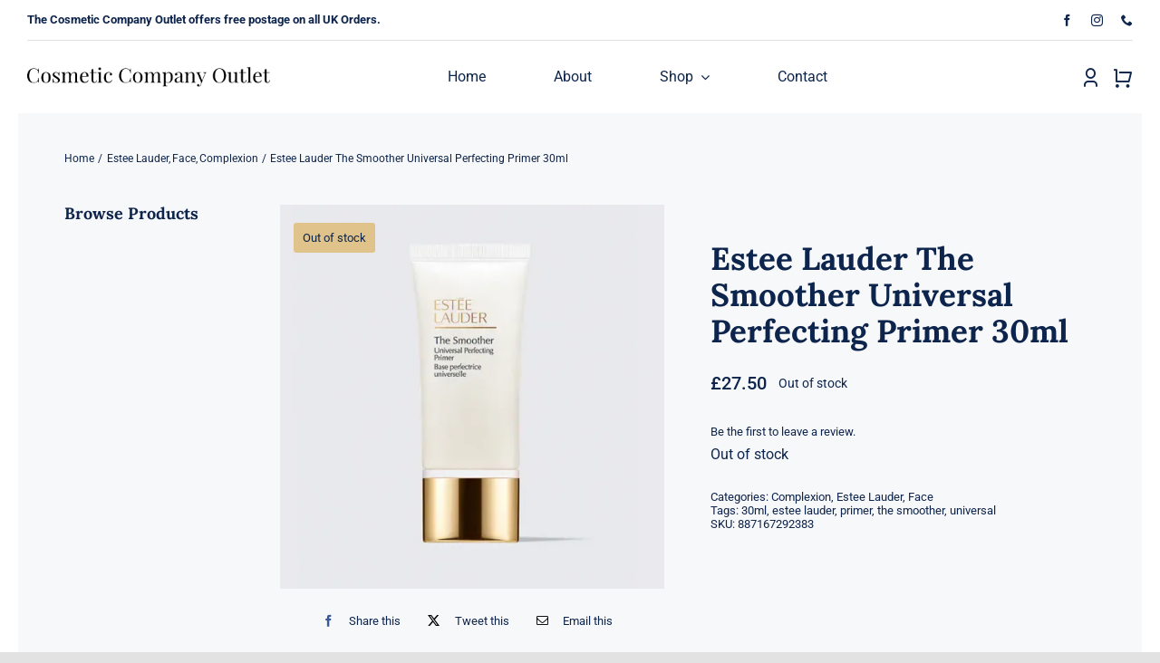

--- FILE ---
content_type: text/html; charset=UTF-8
request_url: https://www.cosmeticcompanyoutlet.co.uk/product/estee-lauder-the-smoother-universal-perfecting-primer-30ml/
body_size: 29088
content:
<!DOCTYPE html>
<html class="avada-html-layout-wide avada-html-header-position-top avada-is-100-percent-template" lang="en-GB" prefix="og: http://ogp.me/ns# fb: http://ogp.me/ns/fb#">
<head>
	<meta http-equiv="X-UA-Compatible" content="IE=edge" />
	<meta http-equiv="Content-Type" content="text/html; charset=utf-8"/>
	<meta name="viewport" content="width=device-width, initial-scale=1" />
	<title>Estee Lauder The Smoother Universal Perfecting Primer 30ml &#8211; The Cosmetic Company Outlet</title>
<meta name='robots' content='max-image-preview:large' />
<link rel='dns-prefetch' href='//www.google.com' />
<link rel="alternate" type="application/rss+xml" title="The Cosmetic Company Outlet &raquo; Feed" href="https://www.cosmeticcompanyoutlet.co.uk/feed/" />
<link rel="alternate" type="application/rss+xml" title="The Cosmetic Company Outlet &raquo; Comments Feed" href="https://www.cosmeticcompanyoutlet.co.uk/comments/feed/" />
								<link rel="icon" href="https://www.cosmeticcompanyoutlet.co.uk/wp-content/uploads/2022/04/favicon-32x32-1.png" type="image/png" />
		
					<!-- Apple Touch Icon -->
						<link rel="apple-touch-icon" sizes="180x180" href="https://www.cosmeticcompanyoutlet.co.uk/wp-content/uploads/2022/04/apple-icon-180x180-1.png" type="image/png">
		
					<!-- Android Icon -->
						<link rel="icon" sizes="192x192" href="https://www.cosmeticcompanyoutlet.co.uk/wp-content/uploads/2022/04/apple-icon-120x120-1.png" type="image/png">
		
					<!-- MS Edge Icon -->
						<meta name="msapplication-TileImage" content="https://www.cosmeticcompanyoutlet.co.uk/wp-content/uploads/2022/04/apple-icon-152x152-1.png" type="image/png">
				<link rel="alternate" type="application/rss+xml" title="The Cosmetic Company Outlet &raquo; Estee Lauder The Smoother Universal Perfecting Primer 30ml Comments Feed" href="https://www.cosmeticcompanyoutlet.co.uk/product/estee-lauder-the-smoother-universal-perfecting-primer-30ml/feed/" />
<link rel="alternate" title="oEmbed (JSON)" type="application/json+oembed" href="https://www.cosmeticcompanyoutlet.co.uk/wp-json/oembed/1.0/embed?url=https%3A%2F%2Fwww.cosmeticcompanyoutlet.co.uk%2Fproduct%2Festee-lauder-the-smoother-universal-perfecting-primer-30ml%2F" />
<link rel="alternate" title="oEmbed (XML)" type="text/xml+oembed" href="https://www.cosmeticcompanyoutlet.co.uk/wp-json/oembed/1.0/embed?url=https%3A%2F%2Fwww.cosmeticcompanyoutlet.co.uk%2Fproduct%2Festee-lauder-the-smoother-universal-perfecting-primer-30ml%2F&#038;format=xml" />
					<meta name="description" content="Use to prepare your skin for makeup application. Leaves skin with a even and smooth texture"/>
				
		<meta property="og:locale" content="en_GB"/>
		<meta property="og:type" content="article"/>
		<meta property="og:site_name" content="The Cosmetic Company Outlet"/>
		<meta property="og:title" content="  Estee Lauder The Smoother Universal Perfecting Primer 30ml"/>
				<meta property="og:description" content="Use to prepare your skin for makeup application. Leaves skin with a even and smooth texture"/>
				<meta property="og:url" content="https://www.cosmeticcompanyoutlet.co.uk/product/estee-lauder-the-smoother-universal-perfecting-primer-30ml/"/>
													<meta property="article:modified_time" content="2023-01-15T16:06:06+00:00"/>
											<meta property="og:image" content="https://www.cosmeticcompanyoutlet.co.uk/wp-content/uploads/2022/07/el_sku_RMY101_640x640_0-primer.webp"/>
		<meta property="og:image:width" content="640"/>
		<meta property="og:image:height" content="640"/>
		<meta property="og:image:type" content="image/webp"/>
				<style id='wp-img-auto-sizes-contain-inline-css' type='text/css'>
img:is([sizes=auto i],[sizes^="auto," i]){contain-intrinsic-size:3000px 1500px}
/*# sourceURL=wp-img-auto-sizes-contain-inline-css */
</style>
<link rel='stylesheet' id='min-and-max-quantity-for-woocommerce-css' href='https://www.cosmeticcompanyoutlet.co.uk/wp-content/plugins/min-and-max-quantity-for-woocommerce/public/css/mmqw-for-woocommerce-public.css?ver=2.1.1' type='text/css' media='all' />
<link rel='stylesheet' id='photoswipe-css' href='https://www.cosmeticcompanyoutlet.co.uk/wp-content/plugins/woocommerce/assets/css/photoswipe/photoswipe.min.css?ver=10.4.3' type='text/css' media='all' />
<link rel='stylesheet' id='photoswipe-default-skin-css' href='https://www.cosmeticcompanyoutlet.co.uk/wp-content/plugins/woocommerce/assets/css/photoswipe/default-skin/default-skin.min.css?ver=10.4.3' type='text/css' media='all' />
<style id='woocommerce-inline-inline-css' type='text/css'>
.woocommerce form .form-row .required { visibility: visible; }
/*# sourceURL=woocommerce-inline-inline-css */
</style>
<link rel='stylesheet' id='gateway-css' href='https://www.cosmeticcompanyoutlet.co.uk/wp-content/plugins/woocommerce-paypal-payments/modules/ppcp-button/assets/css/gateway.css?ver=3.3.2' type='text/css' media='all' />
<link rel='stylesheet' id='fusion-dynamic-css-css' href='https://www.cosmeticcompanyoutlet.co.uk/wp-content/uploads/fusion-styles/4070a33b7b1ce60f7dc40c4e91bb7c07.min.css?ver=3.14.2' type='text/css' media='all' />
<script type="text/javascript" src="https://www.cosmeticcompanyoutlet.co.uk/wp-includes/js/jquery/jquery.min.js?ver=3.7.1" id="jquery-core-js"></script>
<script type="text/javascript" id="min-and-max-quantity-for-woocommerce-js-extra">
/* <![CDATA[ */
var mmqw_plugin_vars = {"one_quantity":"Quantity: ","change_qty_html":"1"};
//# sourceURL=min-and-max-quantity-for-woocommerce-js-extra
/* ]]> */
</script>
<script type="text/javascript" src="https://www.cosmeticcompanyoutlet.co.uk/wp-content/plugins/min-and-max-quantity-for-woocommerce/public/js/mmqw-for-woocommerce-public.js?ver=2.1.1" id="min-and-max-quantity-for-woocommerce-js"></script>
<script type="text/javascript" src="https://www.cosmeticcompanyoutlet.co.uk/wp-content/plugins/recaptcha-woo/js/rcfwc.js?ver=1.0" id="rcfwc-js-js" defer="defer" data-wp-strategy="defer"></script>
<script type="text/javascript" src="https://www.google.com/recaptcha/api.js?hl=en_GB" id="recaptcha-js" defer="defer" data-wp-strategy="defer"></script>
<script type="text/javascript" src="https://www.cosmeticcompanyoutlet.co.uk/wp-content/plugins/woocommerce/assets/js/jquery-blockui/jquery.blockUI.min.js?ver=2.7.0-wc.10.4.3" id="wc-jquery-blockui-js" defer="defer" data-wp-strategy="defer"></script>
<script type="text/javascript" id="wc-add-to-cart-js-extra">
/* <![CDATA[ */
var wc_add_to_cart_params = {"ajax_url":"/wp-admin/admin-ajax.php","wc_ajax_url":"/?wc-ajax=%%endpoint%%","i18n_view_cart":"View basket","cart_url":"https://www.cosmeticcompanyoutlet.co.uk/cart/","is_cart":"","cart_redirect_after_add":"no"};
//# sourceURL=wc-add-to-cart-js-extra
/* ]]> */
</script>
<script type="text/javascript" src="https://www.cosmeticcompanyoutlet.co.uk/wp-content/plugins/woocommerce/assets/js/frontend/add-to-cart.min.js?ver=10.4.3" id="wc-add-to-cart-js" defer="defer" data-wp-strategy="defer"></script>
<script type="text/javascript" src="https://www.cosmeticcompanyoutlet.co.uk/wp-content/plugins/woocommerce/assets/js/zoom/jquery.zoom.min.js?ver=1.7.21-wc.10.4.3" id="wc-zoom-js" defer="defer" data-wp-strategy="defer"></script>
<script type="text/javascript" src="https://www.cosmeticcompanyoutlet.co.uk/wp-content/plugins/woocommerce/assets/js/flexslider/jquery.flexslider.min.js?ver=2.7.2-wc.10.4.3" id="wc-flexslider-js" defer="defer" data-wp-strategy="defer"></script>
<script type="text/javascript" src="https://www.cosmeticcompanyoutlet.co.uk/wp-content/plugins/woocommerce/assets/js/photoswipe/photoswipe.min.js?ver=4.1.1-wc.10.4.3" id="wc-photoswipe-js" defer="defer" data-wp-strategy="defer"></script>
<script type="text/javascript" src="https://www.cosmeticcompanyoutlet.co.uk/wp-content/plugins/woocommerce/assets/js/photoswipe/photoswipe-ui-default.min.js?ver=4.1.1-wc.10.4.3" id="wc-photoswipe-ui-default-js" defer="defer" data-wp-strategy="defer"></script>
<script type="text/javascript" id="wc-single-product-js-extra">
/* <![CDATA[ */
var wc_single_product_params = {"i18n_required_rating_text":"Please select a rating","i18n_rating_options":["1 of 5 stars","2 of 5 stars","3 of 5 stars","4 of 5 stars","5 of 5 stars"],"i18n_product_gallery_trigger_text":"View full-screen image gallery","review_rating_required":"yes","flexslider":{"rtl":false,"animation":"slide","smoothHeight":true,"directionNav":true,"controlNav":"thumbnails","slideshow":false,"animationSpeed":500,"animationLoop":false,"allowOneSlide":false,"prevText":"\u003Ci class=\"awb-icon-angle-left\"\u003E\u003C/i\u003E","nextText":"\u003Ci class=\"awb-icon-angle-right\"\u003E\u003C/i\u003E"},"zoom_enabled":"1","zoom_options":[],"photoswipe_enabled":"1","photoswipe_options":{"shareEl":false,"closeOnScroll":false,"history":false,"hideAnimationDuration":0,"showAnimationDuration":0},"flexslider_enabled":"1"};
//# sourceURL=wc-single-product-js-extra
/* ]]> */
</script>
<script type="text/javascript" src="https://www.cosmeticcompanyoutlet.co.uk/wp-content/plugins/woocommerce/assets/js/frontend/single-product.min.js?ver=10.4.3" id="wc-single-product-js" defer="defer" data-wp-strategy="defer"></script>
<script type="text/javascript" src="https://www.cosmeticcompanyoutlet.co.uk/wp-content/plugins/woocommerce/assets/js/js-cookie/js.cookie.min.js?ver=2.1.4-wc.10.4.3" id="wc-js-cookie-js" defer="defer" data-wp-strategy="defer"></script>
<script type="text/javascript" id="woocommerce-js-extra">
/* <![CDATA[ */
var woocommerce_params = {"ajax_url":"/wp-admin/admin-ajax.php","wc_ajax_url":"/?wc-ajax=%%endpoint%%","i18n_password_show":"Show password","i18n_password_hide":"Hide password"};
//# sourceURL=woocommerce-js-extra
/* ]]> */
</script>
<script type="text/javascript" src="https://www.cosmeticcompanyoutlet.co.uk/wp-content/plugins/woocommerce/assets/js/frontend/woocommerce.min.js?ver=10.4.3" id="woocommerce-js" defer="defer" data-wp-strategy="defer"></script>
<link rel="https://api.w.org/" href="https://www.cosmeticcompanyoutlet.co.uk/wp-json/" /><link rel="alternate" title="JSON" type="application/json" href="https://www.cosmeticcompanyoutlet.co.uk/wp-json/wp/v2/product/5238" /><link rel="EditURI" type="application/rsd+xml" title="RSD" href="https://www.cosmeticcompanyoutlet.co.uk/xmlrpc.php?rsd" />
<meta name="generator" content="WordPress 6.9" />
<meta name="generator" content="WooCommerce 10.4.3" />
<link rel="canonical" href="https://www.cosmeticcompanyoutlet.co.uk/product/estee-lauder-the-smoother-universal-perfecting-primer-30ml/" />
<link rel='shortlink' href='https://www.cosmeticcompanyoutlet.co.uk/?p=5238' />
<style type="text/css" id="css-fb-visibility">@media screen and (max-width: 640px){.fusion-no-small-visibility{display:none !important;}body .sm-text-align-center{text-align:center !important;}body .sm-text-align-left{text-align:left !important;}body .sm-text-align-right{text-align:right !important;}body .sm-text-align-justify{text-align:justify !important;}body .sm-flex-align-center{justify-content:center !important;}body .sm-flex-align-flex-start{justify-content:flex-start !important;}body .sm-flex-align-flex-end{justify-content:flex-end !important;}body .sm-mx-auto{margin-left:auto !important;margin-right:auto !important;}body .sm-ml-auto{margin-left:auto !important;}body .sm-mr-auto{margin-right:auto !important;}body .fusion-absolute-position-small{position:absolute;width:100%;}.awb-sticky.awb-sticky-small{ position: sticky; top: var(--awb-sticky-offset,0); }}@media screen and (min-width: 641px) and (max-width: 1024px){.fusion-no-medium-visibility{display:none !important;}body .md-text-align-center{text-align:center !important;}body .md-text-align-left{text-align:left !important;}body .md-text-align-right{text-align:right !important;}body .md-text-align-justify{text-align:justify !important;}body .md-flex-align-center{justify-content:center !important;}body .md-flex-align-flex-start{justify-content:flex-start !important;}body .md-flex-align-flex-end{justify-content:flex-end !important;}body .md-mx-auto{margin-left:auto !important;margin-right:auto !important;}body .md-ml-auto{margin-left:auto !important;}body .md-mr-auto{margin-right:auto !important;}body .fusion-absolute-position-medium{position:absolute;width:100%;}.awb-sticky.awb-sticky-medium{ position: sticky; top: var(--awb-sticky-offset,0); }}@media screen and (min-width: 1025px){.fusion-no-large-visibility{display:none !important;}body .lg-text-align-center{text-align:center !important;}body .lg-text-align-left{text-align:left !important;}body .lg-text-align-right{text-align:right !important;}body .lg-text-align-justify{text-align:justify !important;}body .lg-flex-align-center{justify-content:center !important;}body .lg-flex-align-flex-start{justify-content:flex-start !important;}body .lg-flex-align-flex-end{justify-content:flex-end !important;}body .lg-mx-auto{margin-left:auto !important;margin-right:auto !important;}body .lg-ml-auto{margin-left:auto !important;}body .lg-mr-auto{margin-right:auto !important;}body .fusion-absolute-position-large{position:absolute;width:100%;}.awb-sticky.awb-sticky-large{ position: sticky; top: var(--awb-sticky-offset,0); }}</style>	<noscript><style>.woocommerce-product-gallery{ opacity: 1 !important; }</style></noscript>
	<meta name="generator" content="Powered by Slider Revolution 6.7.39 - responsive, Mobile-Friendly Slider Plugin for WordPress with comfortable drag and drop interface." />
<script>function setREVStartSize(e){
			//window.requestAnimationFrame(function() {
				window.RSIW = window.RSIW===undefined ? window.innerWidth : window.RSIW;
				window.RSIH = window.RSIH===undefined ? window.innerHeight : window.RSIH;
				try {
					var pw = document.getElementById(e.c).parentNode.offsetWidth,
						newh;
					pw = pw===0 || isNaN(pw) || (e.l=="fullwidth" || e.layout=="fullwidth") ? window.RSIW : pw;
					e.tabw = e.tabw===undefined ? 0 : parseInt(e.tabw);
					e.thumbw = e.thumbw===undefined ? 0 : parseInt(e.thumbw);
					e.tabh = e.tabh===undefined ? 0 : parseInt(e.tabh);
					e.thumbh = e.thumbh===undefined ? 0 : parseInt(e.thumbh);
					e.tabhide = e.tabhide===undefined ? 0 : parseInt(e.tabhide);
					e.thumbhide = e.thumbhide===undefined ? 0 : parseInt(e.thumbhide);
					e.mh = e.mh===undefined || e.mh=="" || e.mh==="auto" ? 0 : parseInt(e.mh,0);
					if(e.layout==="fullscreen" || e.l==="fullscreen")
						newh = Math.max(e.mh,window.RSIH);
					else{
						e.gw = Array.isArray(e.gw) ? e.gw : [e.gw];
						for (var i in e.rl) if (e.gw[i]===undefined || e.gw[i]===0) e.gw[i] = e.gw[i-1];
						e.gh = e.el===undefined || e.el==="" || (Array.isArray(e.el) && e.el.length==0)? e.gh : e.el;
						e.gh = Array.isArray(e.gh) ? e.gh : [e.gh];
						for (var i in e.rl) if (e.gh[i]===undefined || e.gh[i]===0) e.gh[i] = e.gh[i-1];
											
						var nl = new Array(e.rl.length),
							ix = 0,
							sl;
						e.tabw = e.tabhide>=pw ? 0 : e.tabw;
						e.thumbw = e.thumbhide>=pw ? 0 : e.thumbw;
						e.tabh = e.tabhide>=pw ? 0 : e.tabh;
						e.thumbh = e.thumbhide>=pw ? 0 : e.thumbh;
						for (var i in e.rl) nl[i] = e.rl[i]<window.RSIW ? 0 : e.rl[i];
						sl = nl[0];
						for (var i in nl) if (sl>nl[i] && nl[i]>0) { sl = nl[i]; ix=i;}
						var m = pw>(e.gw[ix]+e.tabw+e.thumbw) ? 1 : (pw-(e.tabw+e.thumbw)) / (e.gw[ix]);
						newh =  (e.gh[ix] * m) + (e.tabh + e.thumbh);
					}
					var el = document.getElementById(e.c);
					if (el!==null && el) el.style.height = newh+"px";
					el = document.getElementById(e.c+"_wrapper");
					if (el!==null && el) {
						el.style.height = newh+"px";
						el.style.display = "block";
					}
				} catch(e){
					console.log("Failure at Presize of Slider:" + e)
				}
			//});
		  };</script>
		<script type="text/javascript">
			var doc = document.documentElement;
			doc.setAttribute( 'data-useragent', navigator.userAgent );
		</script>
		
	<style id='global-styles-inline-css' type='text/css'>
:root{--wp--preset--aspect-ratio--square: 1;--wp--preset--aspect-ratio--4-3: 4/3;--wp--preset--aspect-ratio--3-4: 3/4;--wp--preset--aspect-ratio--3-2: 3/2;--wp--preset--aspect-ratio--2-3: 2/3;--wp--preset--aspect-ratio--16-9: 16/9;--wp--preset--aspect-ratio--9-16: 9/16;--wp--preset--color--black: #000000;--wp--preset--color--cyan-bluish-gray: #abb8c3;--wp--preset--color--white: #ffffff;--wp--preset--color--pale-pink: #f78da7;--wp--preset--color--vivid-red: #cf2e2e;--wp--preset--color--luminous-vivid-orange: #ff6900;--wp--preset--color--luminous-vivid-amber: #fcb900;--wp--preset--color--light-green-cyan: #7bdcb5;--wp--preset--color--vivid-green-cyan: #00d084;--wp--preset--color--pale-cyan-blue: #8ed1fc;--wp--preset--color--vivid-cyan-blue: #0693e3;--wp--preset--color--vivid-purple: #9b51e0;--wp--preset--color--awb-color-1: #ffffff;--wp--preset--color--awb-color-2: #f8f5ef;--wp--preset--color--awb-color-3: #e2e2e2;--wp--preset--color--awb-color-4: #dfc38b;--wp--preset--color--awb-color-5: #8aada8;--wp--preset--color--awb-color-6: #9ea0a4;--wp--preset--color--awb-color-7: #212934;--wp--preset--color--awb-color-8: #0d244c;--wp--preset--gradient--vivid-cyan-blue-to-vivid-purple: linear-gradient(135deg,rgb(6,147,227) 0%,rgb(155,81,224) 100%);--wp--preset--gradient--light-green-cyan-to-vivid-green-cyan: linear-gradient(135deg,rgb(122,220,180) 0%,rgb(0,208,130) 100%);--wp--preset--gradient--luminous-vivid-amber-to-luminous-vivid-orange: linear-gradient(135deg,rgb(252,185,0) 0%,rgb(255,105,0) 100%);--wp--preset--gradient--luminous-vivid-orange-to-vivid-red: linear-gradient(135deg,rgb(255,105,0) 0%,rgb(207,46,46) 100%);--wp--preset--gradient--very-light-gray-to-cyan-bluish-gray: linear-gradient(135deg,rgb(238,238,238) 0%,rgb(169,184,195) 100%);--wp--preset--gradient--cool-to-warm-spectrum: linear-gradient(135deg,rgb(74,234,220) 0%,rgb(151,120,209) 20%,rgb(207,42,186) 40%,rgb(238,44,130) 60%,rgb(251,105,98) 80%,rgb(254,248,76) 100%);--wp--preset--gradient--blush-light-purple: linear-gradient(135deg,rgb(255,206,236) 0%,rgb(152,150,240) 100%);--wp--preset--gradient--blush-bordeaux: linear-gradient(135deg,rgb(254,205,165) 0%,rgb(254,45,45) 50%,rgb(107,0,62) 100%);--wp--preset--gradient--luminous-dusk: linear-gradient(135deg,rgb(255,203,112) 0%,rgb(199,81,192) 50%,rgb(65,88,208) 100%);--wp--preset--gradient--pale-ocean: linear-gradient(135deg,rgb(255,245,203) 0%,rgb(182,227,212) 50%,rgb(51,167,181) 100%);--wp--preset--gradient--electric-grass: linear-gradient(135deg,rgb(202,248,128) 0%,rgb(113,206,126) 100%);--wp--preset--gradient--midnight: linear-gradient(135deg,rgb(2,3,129) 0%,rgb(40,116,252) 100%);--wp--preset--font-size--small: 12px;--wp--preset--font-size--medium: 20px;--wp--preset--font-size--large: 24px;--wp--preset--font-size--x-large: 42px;--wp--preset--font-size--normal: 16px;--wp--preset--font-size--xlarge: 32px;--wp--preset--font-size--huge: 48px;--wp--preset--spacing--20: 0.44rem;--wp--preset--spacing--30: 0.67rem;--wp--preset--spacing--40: 1rem;--wp--preset--spacing--50: 1.5rem;--wp--preset--spacing--60: 2.25rem;--wp--preset--spacing--70: 3.38rem;--wp--preset--spacing--80: 5.06rem;--wp--preset--shadow--natural: 6px 6px 9px rgba(0, 0, 0, 0.2);--wp--preset--shadow--deep: 12px 12px 50px rgba(0, 0, 0, 0.4);--wp--preset--shadow--sharp: 6px 6px 0px rgba(0, 0, 0, 0.2);--wp--preset--shadow--outlined: 6px 6px 0px -3px rgb(255, 255, 255), 6px 6px rgb(0, 0, 0);--wp--preset--shadow--crisp: 6px 6px 0px rgb(0, 0, 0);}:where(.is-layout-flex){gap: 0.5em;}:where(.is-layout-grid){gap: 0.5em;}body .is-layout-flex{display: flex;}.is-layout-flex{flex-wrap: wrap;align-items: center;}.is-layout-flex > :is(*, div){margin: 0;}body .is-layout-grid{display: grid;}.is-layout-grid > :is(*, div){margin: 0;}:where(.wp-block-columns.is-layout-flex){gap: 2em;}:where(.wp-block-columns.is-layout-grid){gap: 2em;}:where(.wp-block-post-template.is-layout-flex){gap: 1.25em;}:where(.wp-block-post-template.is-layout-grid){gap: 1.25em;}.has-black-color{color: var(--wp--preset--color--black) !important;}.has-cyan-bluish-gray-color{color: var(--wp--preset--color--cyan-bluish-gray) !important;}.has-white-color{color: var(--wp--preset--color--white) !important;}.has-pale-pink-color{color: var(--wp--preset--color--pale-pink) !important;}.has-vivid-red-color{color: var(--wp--preset--color--vivid-red) !important;}.has-luminous-vivid-orange-color{color: var(--wp--preset--color--luminous-vivid-orange) !important;}.has-luminous-vivid-amber-color{color: var(--wp--preset--color--luminous-vivid-amber) !important;}.has-light-green-cyan-color{color: var(--wp--preset--color--light-green-cyan) !important;}.has-vivid-green-cyan-color{color: var(--wp--preset--color--vivid-green-cyan) !important;}.has-pale-cyan-blue-color{color: var(--wp--preset--color--pale-cyan-blue) !important;}.has-vivid-cyan-blue-color{color: var(--wp--preset--color--vivid-cyan-blue) !important;}.has-vivid-purple-color{color: var(--wp--preset--color--vivid-purple) !important;}.has-black-background-color{background-color: var(--wp--preset--color--black) !important;}.has-cyan-bluish-gray-background-color{background-color: var(--wp--preset--color--cyan-bluish-gray) !important;}.has-white-background-color{background-color: var(--wp--preset--color--white) !important;}.has-pale-pink-background-color{background-color: var(--wp--preset--color--pale-pink) !important;}.has-vivid-red-background-color{background-color: var(--wp--preset--color--vivid-red) !important;}.has-luminous-vivid-orange-background-color{background-color: var(--wp--preset--color--luminous-vivid-orange) !important;}.has-luminous-vivid-amber-background-color{background-color: var(--wp--preset--color--luminous-vivid-amber) !important;}.has-light-green-cyan-background-color{background-color: var(--wp--preset--color--light-green-cyan) !important;}.has-vivid-green-cyan-background-color{background-color: var(--wp--preset--color--vivid-green-cyan) !important;}.has-pale-cyan-blue-background-color{background-color: var(--wp--preset--color--pale-cyan-blue) !important;}.has-vivid-cyan-blue-background-color{background-color: var(--wp--preset--color--vivid-cyan-blue) !important;}.has-vivid-purple-background-color{background-color: var(--wp--preset--color--vivid-purple) !important;}.has-black-border-color{border-color: var(--wp--preset--color--black) !important;}.has-cyan-bluish-gray-border-color{border-color: var(--wp--preset--color--cyan-bluish-gray) !important;}.has-white-border-color{border-color: var(--wp--preset--color--white) !important;}.has-pale-pink-border-color{border-color: var(--wp--preset--color--pale-pink) !important;}.has-vivid-red-border-color{border-color: var(--wp--preset--color--vivid-red) !important;}.has-luminous-vivid-orange-border-color{border-color: var(--wp--preset--color--luminous-vivid-orange) !important;}.has-luminous-vivid-amber-border-color{border-color: var(--wp--preset--color--luminous-vivid-amber) !important;}.has-light-green-cyan-border-color{border-color: var(--wp--preset--color--light-green-cyan) !important;}.has-vivid-green-cyan-border-color{border-color: var(--wp--preset--color--vivid-green-cyan) !important;}.has-pale-cyan-blue-border-color{border-color: var(--wp--preset--color--pale-cyan-blue) !important;}.has-vivid-cyan-blue-border-color{border-color: var(--wp--preset--color--vivid-cyan-blue) !important;}.has-vivid-purple-border-color{border-color: var(--wp--preset--color--vivid-purple) !important;}.has-vivid-cyan-blue-to-vivid-purple-gradient-background{background: var(--wp--preset--gradient--vivid-cyan-blue-to-vivid-purple) !important;}.has-light-green-cyan-to-vivid-green-cyan-gradient-background{background: var(--wp--preset--gradient--light-green-cyan-to-vivid-green-cyan) !important;}.has-luminous-vivid-amber-to-luminous-vivid-orange-gradient-background{background: var(--wp--preset--gradient--luminous-vivid-amber-to-luminous-vivid-orange) !important;}.has-luminous-vivid-orange-to-vivid-red-gradient-background{background: var(--wp--preset--gradient--luminous-vivid-orange-to-vivid-red) !important;}.has-very-light-gray-to-cyan-bluish-gray-gradient-background{background: var(--wp--preset--gradient--very-light-gray-to-cyan-bluish-gray) !important;}.has-cool-to-warm-spectrum-gradient-background{background: var(--wp--preset--gradient--cool-to-warm-spectrum) !important;}.has-blush-light-purple-gradient-background{background: var(--wp--preset--gradient--blush-light-purple) !important;}.has-blush-bordeaux-gradient-background{background: var(--wp--preset--gradient--blush-bordeaux) !important;}.has-luminous-dusk-gradient-background{background: var(--wp--preset--gradient--luminous-dusk) !important;}.has-pale-ocean-gradient-background{background: var(--wp--preset--gradient--pale-ocean) !important;}.has-electric-grass-gradient-background{background: var(--wp--preset--gradient--electric-grass) !important;}.has-midnight-gradient-background{background: var(--wp--preset--gradient--midnight) !important;}.has-small-font-size{font-size: var(--wp--preset--font-size--small) !important;}.has-medium-font-size{font-size: var(--wp--preset--font-size--medium) !important;}.has-large-font-size{font-size: var(--wp--preset--font-size--large) !important;}.has-x-large-font-size{font-size: var(--wp--preset--font-size--x-large) !important;}
/*# sourceURL=global-styles-inline-css */
</style>
<link rel='stylesheet' id='wc-stripe-blocks-checkout-style-css' href='https://www.cosmeticcompanyoutlet.co.uk/wp-content/plugins/woocommerce-gateway-stripe/build/upe-blocks.css?ver=5149cca93b0373758856' type='text/css' media='all' />
<link rel='stylesheet' id='wc-stripe-upe-classic-css' href='https://www.cosmeticcompanyoutlet.co.uk/wp-content/plugins/woocommerce-gateway-stripe/build/upe-classic.css?ver=10.3.1' type='text/css' media='all' />
<link rel='stylesheet' id='stripelink_styles-css' href='https://www.cosmeticcompanyoutlet.co.uk/wp-content/plugins/woocommerce-gateway-stripe/assets/css/stripe-link.css?ver=10.3.1' type='text/css' media='all' />
<link rel='stylesheet' id='rs-plugin-settings-css' href='//www.cosmeticcompanyoutlet.co.uk/wp-content/plugins/revslider/sr6/assets/css/rs6.css?ver=6.7.39' type='text/css' media='all' />
<style id='rs-plugin-settings-inline-css' type='text/css'>
#rs-demo-id {}
/*# sourceURL=rs-plugin-settings-inline-css */
</style>
</head>

<body class="wp-singular product-template-default single single-product postid-5238 wp-theme-Avada theme-Avada woocommerce woocommerce-page woocommerce-no-js fusion-image-hovers fusion-pagination-sizing fusion-button_type-flat fusion-button_span-no fusion-button_gradient-linear avada-image-rollover-circle-yes avada-image-rollover-yes avada-image-rollover-direction-fade fusion-body ltr fusion-sticky-header no-tablet-sticky-header no-mobile-sticky-header no-mobile-slidingbar no-mobile-totop fusion-disable-outline fusion-sub-menu-fade mobile-logo-pos-left layout-wide-mode avada-has-boxed-modal-shadow- layout-scroll-offset-full avada-has-zero-margin-offset-top fusion-top-header menu-text-align-center fusion-woo-product-design-classic fusion-woo-shop-page-columns-4 fusion-woo-related-columns-4 fusion-woo-archive-page-columns-3 avada-has-woo-gallery-disabled woo-sale-badge-circle woo-outofstock-badge-rectangle mobile-menu-design-classic fusion-show-pagination-text fusion-header-layout-v3 avada-responsive avada-footer-fx-none avada-menu-highlight-style-bar fusion-search-form-clean fusion-main-menu-search-overlay fusion-avatar-circle avada-dropdown-styles avada-blog-layout-large avada-blog-archive-layout-large avada-header-shadow-no avada-menu-icon-position-left avada-has-megamenu-shadow avada-has-mobile-menu-search avada-has-main-nav-search-icon avada-has-breadcrumb-mobile-hidden avada-has-titlebar-hide avada-header-border-color-full-transparent avada-has-transparent-timeline_color avada-has-pagination-width_height avada-flyout-menu-direction-fade avada-ec-views-v1" data-awb-post-id="5238">
		<a class="skip-link screen-reader-text" href="#content">Skip to content</a>

	<div id="boxed-wrapper">
		
		<div id="wrapper" class="fusion-wrapper">
			<div id="home" style="position:relative;top:-1px;"></div>
												<div class="fusion-tb-header"><div class="fusion-fullwidth fullwidth-box fusion-builder-row-1 fusion-flex-container nonhundred-percent-fullwidth non-hundred-percent-height-scrolling fusion-animated fusion-custom-z-index" style="--link_color: hsla(var(--awb-color8-h),var(--awb-color8-s),var(--awb-color8-l),calc( var(--awb-color8-a) - 37% ));--awb-border-radius-top-left:0px;--awb-border-radius-top-right:0px;--awb-border-radius-bottom-right:0px;--awb-border-radius-bottom-left:0px;--awb-z-index:99999999;--awb-flex-wrap:wrap;" data-animationType="fadeIn" data-animationDuration="0.8" data-animationOffset="top-into-view" ><div class="fusion-builder-row fusion-row fusion-flex-align-items-center fusion-flex-justify-content-space-between fusion-flex-content-wrap" style="max-width:calc( 1375px + 0px );margin-left: calc(-0px / 2 );margin-right: calc(-0px / 2 );"><div class="fusion-layout-column fusion_builder_column fusion-builder-column-0 fusion-flex-column" style="--awb-bg-size:cover;--awb-width-large:auto;--awb-margin-top-large:0px;--awb-spacing-right-large:0px;--awb-margin-bottom-large:0px;--awb-spacing-left-large:0px;--awb-width-medium:auto;--awb-order-medium:0;--awb-spacing-right-medium:0px;--awb-spacing-left-medium:0px;--awb-width-small:50%;--awb-order-small:0;--awb-spacing-right-small:0px;--awb-spacing-left-small:0px;"><div class="fusion-column-wrapper fusion-column-has-shadow fusion-flex-justify-content-center fusion-content-layout-column"><div class="fusion-text fusion-text-1" style="--awb-font-size:13px;--awb-line-height:1.4em;--awb-text-transform:none;"><p><strong>The Cosmetic Company Outlet offers free postage on all UK Orders.</strong></p>
</div></div></div><div class="fusion-layout-column fusion_builder_column fusion-builder-column-1 fusion-flex-column" style="--awb-bg-size:cover;--awb-width-large:40%;--awb-margin-top-large:0px;--awb-spacing-right-large:0px;--awb-margin-bottom-large:0px;--awb-spacing-left-large:0px;--awb-width-medium:25%;--awb-order-medium:0;--awb-spacing-right-medium:0px;--awb-spacing-left-medium:0px;--awb-width-small:50%;--awb-order-small:1;--awb-spacing-right-small:0px;--awb-spacing-left-small:0px;"><div class="fusion-column-wrapper fusion-column-has-shadow fusion-flex-justify-content-center fusion-content-layout-column"><div class="fusion-social-links fusion-social-links-1" style="--awb-margin-top:0px;--awb-margin-right:0px;--awb-margin-bottom:0px;--awb-margin-left:0px;--awb-alignment:right;--awb-box-border-top:0px;--awb-box-border-right:0px;--awb-box-border-bottom:0px;--awb-box-border-left:0px;--awb-icon-colors-hover:hsla(var(--awb-color6-h),var(--awb-color6-s),var(--awb-color6-l),calc( var(--awb-color6-a) - 20% ));--awb-box-colors-hover:hsla(var(--awb-color3-h),var(--awb-color3-s),var(--awb-color3-l),calc( var(--awb-color3-a) - 20% ));--awb-box-border-color:var(--awb-color3);--awb-box-border-color-hover:var(--awb-color4);"><div class="fusion-social-networks color-type-custom"><div class="fusion-social-networks-wrapper"><a class="fusion-social-network-icon fusion-tooltip fusion-facebook awb-icon-facebook" style="color:var(--awb-color8);font-size:13px;" title="Facebook" aria-label="facebook" target="_blank" rel="noopener noreferrer" href="https://www.facebook.com/Cosmetic-Company-Outlet-100748232652347"></a><a class="fusion-social-network-icon fusion-tooltip fusion-instagram awb-icon-instagram" style="color:var(--awb-color8);font-size:13px;" title="Instagram" aria-label="instagram" target="_blank" rel="noopener noreferrer" href="https://www.instagram.com/explore/locations/100748232652347/cosmetic-company-outlet/"></a><a class="fusion-social-network-icon fusion-tooltip fusion-phone awb-icon-phone" style="color:var(--awb-color8);font-size:13px;" title="Phone" aria-label="phone" target="_self" rel="noopener noreferrer" href="tel:07904476173"></a></div></div></div></div></div><div class="fusion-layout-column fusion_builder_column fusion-builder-column-2 fusion_builder_column_1_1 1_1 fusion-flex-column" style="--awb-bg-size:cover;--awb-width-large:100%;--awb-margin-top-large:0px;--awb-spacing-right-large:0px;--awb-margin-bottom-large:0px;--awb-spacing-left-large:0px;--awb-width-medium:100%;--awb-order-medium:0;--awb-spacing-right-medium:0px;--awb-spacing-left-medium:0px;--awb-width-small:100%;--awb-order-small:2;--awb-spacing-right-small:0px;--awb-spacing-left-small:0px;"><div class="fusion-column-wrapper fusion-column-has-shadow fusion-flex-justify-content-flex-start fusion-content-layout-column"><div class="fusion-separator fusion-full-width-sep" style="align-self: center;margin-left: auto;margin-right: auto;width:100%;"><div class="fusion-separator-border sep-single sep-solid" style="--awb-height:20px;--awb-amount:20px;border-color:var(--awb-color3);border-top-width:1px;"></div></div></div></div></div></div><div class="fusion-fullwidth fullwidth-box fusion-builder-row-2 fusion-flex-container nonhundred-percent-fullwidth non-hundred-percent-height-scrolling fusion-animated sticky-header fusion-sticky-container fusion-custom-z-index" style="--awb-border-radius-top-left:0px;--awb-border-radius-top-right:0px;--awb-border-radius-bottom-right:0px;--awb-border-radius-bottom-left:0px;--awb-z-index:9999;--awb-padding-top-small:0px;--awb-padding-bottom-small:0px;--awb-min-height:80px;--awb-background-color:var(--awb-color1);--awb-flex-wrap:wrap;" data-animationType="fadeIn" data-animationDuration="0.8" data-animationOffset="top-into-view" data-transition-offset="250" data-scroll-offset="0" data-sticky-medium-visibility="1" data-sticky-large-visibility="1" ><div class="fusion-builder-row fusion-row fusion-flex-align-items-center fusion-flex-content-wrap" style="max-width:1430px;margin-left: calc(-4% / 2 );margin-right: calc(-4% / 2 );"><div class="fusion-layout-column fusion_builder_column fusion-builder-column-3 fusion_builder_column_1_4 1_4 fusion-flex-column" style="--awb-bg-size:cover;--awb-width-large:25%;--awb-margin-top-large:0px;--awb-spacing-right-large:7.68%;--awb-margin-bottom-large:0px;--awb-spacing-left-large:7.68%;--awb-width-medium:65%;--awb-order-medium:1;--awb-spacing-right-medium:2.9538461538462%;--awb-spacing-left-medium:2.9538461538462%;--awb-width-small:55%;--awb-order-small:1;--awb-spacing-right-small:3.4909090909091%;--awb-spacing-left-small:3.4909090909091%;"><div class="fusion-column-wrapper fusion-column-has-shadow fusion-flex-justify-content-center fusion-content-layout-column"><div class="fusion-image-element sm-text-align-left" style="--awb-sticky-max-width:190px;--awb-caption-title-font-family:var(--h2_typography-font-family);--awb-caption-title-font-weight:var(--h2_typography-font-weight);--awb-caption-title-font-style:var(--h2_typography-font-style);--awb-caption-title-size:var(--h2_typography-font-size);--awb-caption-title-transform:var(--h2_typography-text-transform);--awb-caption-title-line-height:var(--h2_typography-line-height);--awb-caption-title-letter-spacing:var(--h2_typography-letter-spacing);"><span class=" fusion-imageframe imageframe-none imageframe-1 hover-type-none"><a class="fusion-no-lightbox" href="https://www.cosmeticcompanyoutlet.co.uk/" target="_self"><img decoding="async" width="389" height="33" alt="The Cosmetic Company Outlet" src="http://www.cosmeticcompanyoutlet.co.uk/wp-content/uploads/2022/04/logov2.png" class="img-responsive wp-image-4199 disable-lazyload" srcset="https://www.cosmeticcompanyoutlet.co.uk/wp-content/uploads/2022/04/logov2-200x17.png 200w, https://www.cosmeticcompanyoutlet.co.uk/wp-content/uploads/2022/04/logov2.png 389w" sizes="(max-width: 640px) 100vw, 389px" /></a></span></div></div></div><div class="fusion-layout-column fusion_builder_column fusion-builder-column-4 fusion-flex-column" style="--awb-bg-size:cover;--awb-width-large:60%;--awb-margin-top-large:0px;--awb-spacing-right-large:3.2%;--awb-margin-bottom-large:0px;--awb-spacing-left-large:3.2%;--awb-width-medium:5%;--awb-order-medium:0;--awb-spacing-right-medium:38.4%;--awb-spacing-left-medium:38.4%;--awb-width-small:10%;--awb-order-small:0;--awb-spacing-right-small:19.2%;--awb-spacing-left-small:19.2%;"><div class="fusion-column-wrapper fusion-column-has-shadow fusion-flex-justify-content-center fusion-content-layout-column"><nav class="awb-menu awb-menu_row awb-menu_em-hover mobile-mode-collapse-to-button awb-menu_icons-left awb-menu_dc-yes mobile-trigger-fullwidth-off awb-menu_mobile-toggle mobile-size-full-absolute loading mega-menu-loading awb-menu_desktop awb-menu_dropdown awb-menu_expand-right awb-menu_transition-opacity fusion-no-small-visibility fusion-no-medium-visibility" style="--awb-transition-time:500;--awb-text-transform:none;--awb-gap:75px;--awb-align-items:center;--awb-justify-content:center;--awb-border-bottom:1px;--awb-color:var(--awb-color8);--awb-active-color:var(--awb-color8);--awb-active-border-bottom:1px;--awb-active-border-color:hsla(var(--awb-color8-h),var(--awb-color8-s),var(--awb-color8-l),calc( var(--awb-color8-a) - 75% ));--awb-submenu-sep-color:rgba(0,0,0,0);--awb-submenu-items-padding-top:0px;--awb-submenu-items-padding-bottom:0px;--awb-submenu-items-padding-left:33px;--awb-submenu-active-bg:var(--awb-color8);--awb-submenu-active-color:var(--awb-color1);--awb-submenu-space:25px;--awb-submenu-text-transform:none;--awb-icons-hover-color:var(--awb-color8);--awb-main-justify-content:flex-start;--awb-mobile-nav-items-height:55;--awb-mobile-active-bg:var(--awb-color8);--awb-mobile-active-color:var(--awb-color1);--awb-mobile-trigger-font-size:28px;--awb-trigger-padding-top:0px;--awb-trigger-padding-right:0px;--awb-trigger-padding-bottom:0px;--awb-trigger-padding-left:0px;--awb-mobile-trigger-color:var(--awb-color8);--awb-mobile-nav-trigger-bottom-margin:20px;--awb-mobile-sep-color:var(--awb-color1);--awb-justify-title:flex-start;--awb-mobile-justify:flex-start;--awb-mobile-caret-left:auto;--awb-mobile-caret-right:0;--awb-box-shadow:0px 3px 10px 0px hsla(var(--awb-color3-h),var(--awb-color3-s),calc( var(--awb-color3-l) - 89% ),calc( var(--awb-color3-a) - 97% ));;--awb-fusion-font-family-typography:inherit;--awb-fusion-font-style-typography:normal;--awb-fusion-font-weight-typography:400;--awb-fusion-font-family-submenu-typography:inherit;--awb-fusion-font-style-submenu-typography:normal;--awb-fusion-font-weight-submenu-typography:400;--awb-fusion-font-family-mobile-typography:inherit;--awb-fusion-font-style-mobile-typography:normal;--awb-fusion-font-weight-mobile-typography:400;" aria-label="Retail Main Menu" data-breakpoint="1024" data-count="0" data-transition-type="center" data-transition-time="500" data-expand="right"><button type="button" class="awb-menu__m-toggle awb-menu__m-toggle_no-text" aria-expanded="false" aria-controls="menu-retail-main-menu"><span class="awb-menu__m-toggle-inner"><span class="collapsed-nav-text"><span class="screen-reader-text">Toggle Navigation</span></span><span class="awb-menu__m-collapse-icon awb-menu__m-collapse-icon_no-text"><span class="awb-menu__m-collapse-icon-open awb-menu__m-collapse-icon-open_no-text retail-menu"></span><span class="awb-menu__m-collapse-icon-close awb-menu__m-collapse-icon-close_no-text retail-close"></span></span></span></button><ul id="menu-retail-main-menu" class="fusion-menu awb-menu__main-ul awb-menu__main-ul_row"><li  id="menu-item-3601"  class="menu-item menu-item-type-post_type menu-item-object-page menu-item-home menu-item-3601 awb-menu__li awb-menu__main-li awb-menu__main-li_regular"  data-item-id="3601"><span class="awb-menu__main-background-default awb-menu__main-background-default_center"></span><span class="awb-menu__main-background-active awb-menu__main-background-active_center"></span><a  href="https://www.cosmeticcompanyoutlet.co.uk/" class="awb-menu__main-a awb-menu__main-a_regular"><span class="menu-text">Home</span></a></li><li  id="menu-item-4254"  class="menu-item menu-item-type-post_type menu-item-object-page menu-item-4254 awb-menu__li awb-menu__main-li awb-menu__main-li_regular"  data-item-id="4254"><span class="awb-menu__main-background-default awb-menu__main-background-default_center"></span><span class="awb-menu__main-background-active awb-menu__main-background-active_center"></span><a  href="https://www.cosmeticcompanyoutlet.co.uk/about/" class="awb-menu__main-a awb-menu__main-a_regular"><span class="menu-text">About</span></a></li><li  id="menu-item-4278"  class="menu-item menu-item-type-post_type menu-item-object-page menu-item-has-children current_page_parent menu-item-4278 awb-menu__li awb-menu__main-li awb-menu__main-li_regular fusion-megamenu-menu "  data-item-id="4278"><span class="awb-menu__main-background-default awb-menu__main-background-default_center"></span><span class="awb-menu__main-background-active awb-menu__main-background-active_center"></span><a  href="https://www.cosmeticcompanyoutlet.co.uk/shop/" class="awb-menu__main-a awb-menu__main-a_regular"><span class="menu-text">Shop</span><span class="awb-menu__open-nav-submenu-hover"></span></a><button type="button" aria-label="Open submenu of Shop" aria-expanded="false" class="awb-menu__open-nav-submenu_mobile awb-menu__open-nav-submenu_main"></button><div class="fusion-megamenu-wrapper fusion-columns-6 columns-per-row-6 columns-6 col-span-12"><div class="row"><div class="fusion-megamenu-holder lazyload" style="width:1374.9945px;" data-width="1374.9945px"><ul class="fusion-megamenu"><li  id="menu-item-4276"  class="menu-item menu-item-type-taxonomy menu-item-object-product_cat menu-item-has-children menu-item-4276 awb-menu__li fusion-megamenu-submenu menu-item-has-link fusion-megamenu-columns-6 col-lg-2 col-md-2 col-sm-2"  style="width:16.666666666667%;"><div class='fusion-megamenu-title'><a class="awb-justify-title" href="https://www.cosmeticcompanyoutlet.co.uk/product-category/seasonal/">Offers</a></div><ul class="sub-menu deep-level"><li  id="menu-item-4277"  class="menu-item menu-item-type-taxonomy menu-item-object-product_cat menu-item-4277 awb-menu__li" ><a  href="https://www.cosmeticcompanyoutlet.co.uk/product-category/seasonal/fathers-day/" class="awb-menu__sub-a"><span><span class="fusion-megamenu-bullet"></span>Black Friday Sale</span></a></li></ul></li><li  id="menu-item-4642"  class="menu-item menu-item-type-post_type menu-item-object-page menu-item-has-children menu-item-4642 awb-menu__li fusion-megamenu-submenu menu-item-has-link fusion-megamenu-columns-6 col-lg-2 col-md-2 col-sm-2"  style="width:16.666666666667%;"><div class='fusion-megamenu-title'><a class="awb-justify-title" href="https://www.cosmeticcompanyoutlet.co.uk/brands/">Brands</a></div><ul class="sub-menu deep-level"><li  id="menu-item-7628"  class="menu-item menu-item-type-custom menu-item-object-custom menu-item-7628 awb-menu__li" ><a  href="https://www.cosmeticcompanyoutlet.co.uk/product-category/aftermed-lips/" class="awb-menu__sub-a"><span><span class="fusion-megamenu-bullet"></span>AfterMED Lips</span></a></li><li  id="menu-item-4579"  class="menu-item menu-item-type-custom menu-item-object-custom menu-item-4579 awb-menu__li" ><a  href="https://www.cosmeticcompanyoutlet.co.uk/product-category/aloe-clear/" class="awb-menu__sub-a"><span><span class="fusion-megamenu-bullet"></span>Aloe Clear</span></a></li><li  id="menu-item-4591"  class="menu-item menu-item-type-custom menu-item-object-custom menu-item-4591 awb-menu__li" ><a  href="https://www.cosmeticcompanyoutlet.co.uk/product-category/bareminerals/" class="awb-menu__sub-a"><span><span class="fusion-megamenu-bullet"></span>bareMinerals</span></a></li><li  id="menu-item-7625"  class="menu-item menu-item-type-custom menu-item-object-custom menu-item-7625 awb-menu__li" ><a  href="https://www.cosmeticcompanyoutlet.co.uk/product-category/bed-head/" class="awb-menu__sub-a"><span><span class="fusion-megamenu-bullet"></span>Bed Head</span></a></li><li  id="menu-item-4581"  class="menu-item menu-item-type-custom menu-item-object-custom menu-item-4581 awb-menu__li" ><a  href="https://www.cosmeticcompanyoutlet.co.uk/product-category/blinc/" class="awb-menu__sub-a"><span><span class="fusion-megamenu-bullet"></span>Blinc</span></a></li><li  id="menu-item-4585"  class="menu-item menu-item-type-custom menu-item-object-custom menu-item-4585 awb-menu__li" ><a  href="https://www.cosmeticcompanyoutlet.co.uk/product-category/clinique/" class="awb-menu__sub-a"><span><span class="fusion-megamenu-bullet"></span>Clinique</span></a></li><li  id="menu-item-8093"  class="menu-item menu-item-type-custom menu-item-object-custom menu-item-8093 awb-menu__li" ><a  href="https://www.cosmeticcompanyoutlet.co.uk/product-category/decleor/" class="awb-menu__sub-a"><span><span class="fusion-megamenu-bullet"></span>Decleor</span></a></li><li  id="menu-item-7626"  class="menu-item menu-item-type-custom menu-item-object-custom menu-item-7626 awb-menu__li" ><a  href="https://www.cosmeticcompanyoutlet.co.uk/product-category/elemis/" class="awb-menu__sub-a"><span><span class="fusion-megamenu-bullet"></span>Elemis</span></a></li><li  id="menu-item-4584"  class="menu-item menu-item-type-custom menu-item-object-custom menu-item-4584 awb-menu__li" ><a  href="https://www.cosmeticcompanyoutlet.co.uk/product-category/elemislondon/" class="awb-menu__sub-a"><span><span class="fusion-megamenu-bullet"></span>Elemis London</span></a></li><li  id="menu-item-7627"  class="menu-item menu-item-type-custom menu-item-object-custom menu-item-7627 awb-menu__li" ><a  href="https://www.cosmeticcompanyoutlet.co.uk/product-category/elizabeth-arden/" class="awb-menu__sub-a"><span><span class="fusion-megamenu-bullet"></span>Elizabeth Arden</span></a></li><li  id="menu-item-4586"  class="menu-item menu-item-type-custom menu-item-object-custom menu-item-4586 awb-menu__li" ><a  href="https://www.cosmeticcompanyoutlet.co.uk/product-category/estee-lauder/" class="awb-menu__sub-a"><span><span class="fusion-megamenu-bullet"></span>Estee Lauder</span></a></li><li  id="menu-item-4587"  class="menu-item menu-item-type-custom menu-item-object-custom menu-item-4587 awb-menu__li" ><a  href="https://www.cosmeticcompanyoutlet.co.uk/product-category/gmlr-works/" class="awb-menu__sub-a"><span><span class="fusion-megamenu-bullet"></span>GMLR Works</span></a></li><li  id="menu-item-7630"  class="menu-item menu-item-type-custom menu-item-object-custom menu-item-7630 awb-menu__li" ><a  href="https://www.cosmeticcompanyoutlet.co.uk/product-category/goldwell/" class="awb-menu__sub-a"><span><span class="fusion-megamenu-bullet"></span>Goldwell</span></a></li><li  id="menu-item-4588"  class="menu-item menu-item-type-custom menu-item-object-custom menu-item-4588 awb-menu__li" ><a  href="https://www.cosmeticcompanyoutlet.co.uk/product-category/kiehls/" class="awb-menu__sub-a"><span><span class="fusion-megamenu-bullet"></span>Kiehls</span></a></li><li  id="menu-item-4589"  class="menu-item menu-item-type-custom menu-item-object-custom menu-item-4589 awb-menu__li" ><a  href="https://www.cosmeticcompanyoutlet.co.uk/product-category/lancome/" class="awb-menu__sub-a"><span><span class="fusion-megamenu-bullet"></span>Lancome</span></a></li><li  id="menu-item-7631"  class="menu-item menu-item-type-custom menu-item-object-custom menu-item-7631 awb-menu__li" ><a  href="https://www.cosmeticcompanyoutlet.co.uk/product-category/la-roche-posay/" class="awb-menu__sub-a"><span><span class="fusion-megamenu-bullet"></span>LA ROCHE-POSAY</span></a></li><li  id="menu-item-4583"  class="menu-item menu-item-type-custom menu-item-object-custom menu-item-4583 awb-menu__li" ><a  href="https://www.cosmeticcompanyoutlet.co.uk/product-category/laura-mercier/" class="awb-menu__sub-a"><span><span class="fusion-megamenu-bullet"></span>Laura Mercier</span></a></li><li  id="menu-item-4590"  class="menu-item menu-item-type-custom menu-item-object-custom menu-item-4590 awb-menu__li" ><a  href="https://www.cosmeticcompanyoutlet.co.uk/product-category/macadamia/" class="awb-menu__sub-a"><span><span class="fusion-megamenu-bullet"></span>Macadamia</span></a></li><li  id="menu-item-7632"  class="menu-item menu-item-type-custom menu-item-object-custom menu-item-7632 awb-menu__li" ><a  href="https://www.cosmeticcompanyoutlet.co.uk/product-category/max-factor/" class="awb-menu__sub-a"><span><span class="fusion-megamenu-bullet"></span>Max Factor</span></a></li><li  id="menu-item-7633"  class="menu-item menu-item-type-custom menu-item-object-custom menu-item-7633 awb-menu__li" ><a  href="https://www.cosmeticcompanyoutlet.co.uk/product-category/maybelline/" class="awb-menu__sub-a"><span><span class="fusion-megamenu-bullet"></span>Maybelline</span></a></li><li  id="menu-item-7629"  class="menu-item menu-item-type-custom menu-item-object-custom menu-item-7629 awb-menu__li" ><a  href="https://www.cosmeticcompanyoutlet.co.uk/product-category/molton-brown/" class="awb-menu__sub-a"><span><span class="fusion-megamenu-bullet"></span>Molton Brown</span></a></li><li  id="menu-item-7634"  class="menu-item menu-item-type-custom menu-item-object-custom menu-item-7634 awb-menu__li" ><a  href="https://www.cosmeticcompanyoutlet.co.uk/product-category/revlon/" class="awb-menu__sub-a"><span><span class="fusion-megamenu-bullet"></span>Revlon</span></a></li><li  id="menu-item-7635"  class="menu-item menu-item-type-custom menu-item-object-custom menu-item-7635 awb-menu__li" ><a  href="https://www.cosmeticcompanyoutlet.co.uk/product-category/rimmel/" class="awb-menu__sub-a"><span><span class="fusion-megamenu-bullet"></span>Rimmel</span></a></li><li  id="menu-item-4580"  class="menu-item menu-item-type-custom menu-item-object-custom menu-item-4580 awb-menu__li" ><a  href="https://www.cosmeticcompanyoutlet.co.uk/product-category/rubis-switzerland/" class="awb-menu__sub-a"><span><span class="fusion-megamenu-bullet"></span>Rubis Switzerland</span></a></li><li  id="menu-item-4592"  class="menu-item menu-item-type-custom menu-item-object-custom menu-item-4592 awb-menu__li" ><a  href="https://www.cosmeticcompanyoutlet.co.uk/product-category/sensai/" class="awb-menu__sub-a"><span><span class="fusion-megamenu-bullet"></span>Sensai</span></a></li><li  id="menu-item-7636"  class="menu-item menu-item-type-custom menu-item-object-custom menu-item-7636 awb-menu__li" ><a  href="https://www.cosmeticcompanyoutlet.co.uk/product-category/tree-hut/" class="awb-menu__sub-a"><span><span class="fusion-megamenu-bullet"></span>Tree Hut</span></a></li><li  id="menu-item-7637"  class="menu-item menu-item-type-custom menu-item-object-custom menu-item-7637 awb-menu__li" ><a  href="https://www.cosmeticcompanyoutlet.co.uk/product-category/vichy/" class="awb-menu__sub-a"><span><span class="fusion-megamenu-bullet"></span>Vichy</span></a></li></ul></li><li  id="menu-item-4292"  class="menu-item menu-item-type-taxonomy menu-item-object-product_cat current-product-ancestor menu-item-has-children menu-item-4292 awb-menu__li fusion-megamenu-submenu menu-item-has-link fusion-megamenu-columns-6 col-lg-2 col-md-2 col-sm-2"  style="width:16.666666666667%;"><div class='fusion-megamenu-title'><a class="awb-justify-title" href="https://www.cosmeticcompanyoutlet.co.uk/product-category/makeup/">Makeup</a></div><ul class="sub-menu deep-level"><li  id="menu-item-4293"  class="menu-item menu-item-type-taxonomy menu-item-object-product_cat current-product-ancestor current-menu-parent current-product-parent menu-item-4293 awb-menu__li" ><a  href="https://www.cosmeticcompanyoutlet.co.uk/product-category/makeup/complexion/" class="awb-menu__sub-a"><span><span class="fusion-megamenu-bullet"></span>Complexion</span></a></li><li  id="menu-item-4294"  class="menu-item menu-item-type-taxonomy menu-item-object-product_cat menu-item-4294 awb-menu__li" ><a  href="https://www.cosmeticcompanyoutlet.co.uk/product-category/makeup/eyes-brows/" class="awb-menu__sub-a"><span><span class="fusion-megamenu-bullet"></span>Eyes/Brows</span></a></li><li  id="menu-item-4295"  class="menu-item menu-item-type-taxonomy menu-item-object-product_cat menu-item-4295 awb-menu__li" ><a  href="https://www.cosmeticcompanyoutlet.co.uk/product-category/makeup/lip/" class="awb-menu__sub-a"><span><span class="fusion-megamenu-bullet"></span>Lip</span></a></li></ul></li><li  id="menu-item-4296"  class="menu-item menu-item-type-taxonomy menu-item-object-product_cat current-product-ancestor menu-item-has-children menu-item-4296 awb-menu__li fusion-megamenu-submenu menu-item-has-link fusion-megamenu-columns-6 col-lg-2 col-md-2 col-sm-2"  style="width:16.666666666667%;"><div class='fusion-megamenu-title'><a class="awb-justify-title" href="https://www.cosmeticcompanyoutlet.co.uk/product-category/skincare/">Skincare</a></div><ul class="sub-menu deep-level"><li  id="menu-item-4298"  class="menu-item menu-item-type-taxonomy menu-item-object-product_cat menu-item-4298 awb-menu__li" ><a  href="https://www.cosmeticcompanyoutlet.co.uk/product-category/skincare/eyes/" class="awb-menu__sub-a"><span><span class="fusion-megamenu-bullet"></span>Eyes</span></a></li><li  id="menu-item-4299"  class="menu-item menu-item-type-taxonomy menu-item-object-product_cat current-product-ancestor current-menu-parent current-product-parent menu-item-4299 awb-menu__li" ><a  href="https://www.cosmeticcompanyoutlet.co.uk/product-category/skincare/face/" class="awb-menu__sub-a"><span><span class="fusion-megamenu-bullet"></span>Face</span></a></li><li  id="menu-item-4300"  class="menu-item menu-item-type-taxonomy menu-item-object-product_cat menu-item-4300 awb-menu__li" ><a  href="https://www.cosmeticcompanyoutlet.co.uk/product-category/skincare/lip-skincare/" class="awb-menu__sub-a"><span><span class="fusion-megamenu-bullet"></span>Lip</span></a></li><li  id="menu-item-4297"  class="menu-item menu-item-type-taxonomy menu-item-object-product_cat menu-item-4297 awb-menu__li" ><a  href="https://www.cosmeticcompanyoutlet.co.uk/product-category/skincare/body/" class="awb-menu__sub-a"><span><span class="fusion-megamenu-bullet"></span>Body</span></a></li></ul></li><li  id="menu-item-4301"  class="menu-item menu-item-type-taxonomy menu-item-object-product_cat menu-item-has-children menu-item-4301 awb-menu__li fusion-megamenu-submenu menu-item-has-link fusion-megamenu-columns-6 col-lg-2 col-md-2 col-sm-2"  style="width:16.666666666667%;"><div class='fusion-megamenu-title'><a class="awb-justify-title" href="https://www.cosmeticcompanyoutlet.co.uk/product-category/mens/">Mens</a></div><ul class="sub-menu deep-level"><li  id="menu-item-4303"  class="menu-item menu-item-type-taxonomy menu-item-object-product_cat menu-item-4303 awb-menu__li" ><a  href="https://www.cosmeticcompanyoutlet.co.uk/product-category/mens/eyes-mens/" class="awb-menu__sub-a"><span><span class="fusion-megamenu-bullet"></span>Eyes</span></a></li><li  id="menu-item-4304"  class="menu-item menu-item-type-taxonomy menu-item-object-product_cat menu-item-4304 awb-menu__li" ><a  href="https://www.cosmeticcompanyoutlet.co.uk/product-category/mens/shaving/" class="awb-menu__sub-a"><span><span class="fusion-megamenu-bullet"></span>Shaving</span></a></li><li  id="menu-item-4305"  class="menu-item menu-item-type-taxonomy menu-item-object-product_cat menu-item-4305 awb-menu__li" ><a  href="https://www.cosmeticcompanyoutlet.co.uk/product-category/mens/skincare-mens/" class="awb-menu__sub-a"><span><span class="fusion-megamenu-bullet"></span>Skincare</span></a></li><li  id="menu-item-4302"  class="menu-item menu-item-type-taxonomy menu-item-object-product_cat menu-item-4302 awb-menu__li" ><a  href="https://www.cosmeticcompanyoutlet.co.uk/product-category/mens/beard/" class="awb-menu__sub-a"><span><span class="fusion-megamenu-bullet"></span>Beard</span></a></li></ul></li><li  id="menu-item-4306"  class="menu-item menu-item-type-taxonomy menu-item-object-product_cat menu-item-has-children menu-item-4306 awb-menu__li fusion-megamenu-submenu menu-item-has-link fusion-megamenu-columns-6 col-lg-2 col-md-2 col-sm-2"  style="width:16.666666666667%;"><div class='fusion-megamenu-title'><a class="awb-justify-title" href="https://www.cosmeticcompanyoutlet.co.uk/product-category/hair/">Hair</a></div><ul class="sub-menu deep-level"><li  id="menu-item-4308"  class="menu-item menu-item-type-taxonomy menu-item-object-product_cat menu-item-4308 awb-menu__li" ><a  href="https://www.cosmeticcompanyoutlet.co.uk/product-category/hair/shampoo/" class="awb-menu__sub-a"><span><span class="fusion-megamenu-bullet"></span>Shampoo</span></a></li><li  id="menu-item-4307"  class="menu-item menu-item-type-taxonomy menu-item-object-product_cat menu-item-4307 awb-menu__li" ><a  href="https://www.cosmeticcompanyoutlet.co.uk/product-category/hair/conditioner/" class="awb-menu__sub-a"><span><span class="fusion-megamenu-bullet"></span>Conditioner</span></a></li></ul></li></ul></div><div style="clear:both;"></div></div></div></li><li  id="menu-item-4310"  class="menu-item menu-item-type-post_type menu-item-object-page menu-item-4310 awb-menu__li awb-menu__main-li awb-menu__main-li_regular"  data-item-id="4310"><span class="awb-menu__main-background-default awb-menu__main-background-default_center"></span><span class="awb-menu__main-background-active awb-menu__main-background-active_center"></span><a  href="https://www.cosmeticcompanyoutlet.co.uk/contact/" class="awb-menu__main-a awb-menu__main-a_regular"><span class="menu-text">Contact</span></a></li></ul></nav><nav class="awb-menu awb-menu_column awb-menu_em-click mobile-mode-collapse-to-button awb-menu_icons-left awb-menu_dc-yes mobile-trigger-fullwidth-off awb-menu_mobile-toggle awb-menu_indent-left mobile-size-full-absolute loading mega-menu-loading awb-menu_desktop awb-menu_dropdown awb-menu_expand-right awb-menu_transition-fade fusion-no-large-visibility" style="--awb-main-justify-content:flex-start;--awb-mobile-color:#000000;--awb-mobile-nav-items-height:49;--awb-mobile-active-color:#000000;--awb-mobile-trigger-font-size:23px;--awb-trigger-padding-right:27px;--awb-trigger-padding-left:0px;--awb-mobile-justify:flex-start;--awb-mobile-caret-left:auto;--awb-mobile-caret-right:0;--awb-fusion-font-family-typography:inherit;--awb-fusion-font-style-typography:normal;--awb-fusion-font-weight-typography:400;--awb-fusion-font-family-submenu-typography:inherit;--awb-fusion-font-style-submenu-typography:normal;--awb-fusion-font-weight-submenu-typography:400;--awb-fusion-font-family-mobile-typography:inherit;--awb-fusion-font-style-mobile-typography:normal;--awb-fusion-font-weight-mobile-typography:400;" aria-label="Retail Mobile Menu" data-breakpoint="1024" data-count="1" data-transition-type="fade" data-transition-time="300" data-expand="right"><button type="button" class="awb-menu__m-toggle awb-menu__m-toggle_no-text" aria-expanded="false" aria-controls="menu-retail-mobile-menu"><span class="awb-menu__m-toggle-inner"><span class="collapsed-nav-text"><span class="screen-reader-text">Toggle Navigation</span></span><span class="awb-menu__m-collapse-icon awb-menu__m-collapse-icon_no-text"><span class="awb-menu__m-collapse-icon-open awb-menu__m-collapse-icon-open_no-text fa-bars fas"></span><span class="awb-menu__m-collapse-icon-close awb-menu__m-collapse-icon-close_no-text fa-times fas"></span></span></span></button><ul id="menu-retail-mobile-menu" class="fusion-menu awb-menu__main-ul awb-menu__main-ul_column"><li  id="menu-item-4473"  class="menu-item menu-item-type-post_type menu-item-object-page menu-item-home menu-item-4473 awb-menu__li awb-menu__main-li awb-menu__main-li_regular"  data-item-id="4473"><span class="awb-menu__main-background-default awb-menu__main-background-default_fade"></span><span class="awb-menu__main-background-active awb-menu__main-background-active_fade"></span><a  href="https://www.cosmeticcompanyoutlet.co.uk/" class="awb-menu__main-a awb-menu__main-a_regular"><span class="menu-text">Home</span></a></li><li  id="menu-item-4474"  class="menu-item menu-item-type-post_type menu-item-object-page menu-item-4474 awb-menu__li awb-menu__main-li awb-menu__main-li_regular"  data-item-id="4474"><span class="awb-menu__main-background-default awb-menu__main-background-default_fade"></span><span class="awb-menu__main-background-active awb-menu__main-background-active_fade"></span><a  href="https://www.cosmeticcompanyoutlet.co.uk/about/" class="awb-menu__main-a awb-menu__main-a_regular"><span class="menu-text">About</span></a></li><li  id="menu-item-4509"  class="menu-item menu-item-type-post_type menu-item-object-page menu-item-has-children current_page_parent menu-item-4509 awb-menu__li awb-menu__main-li awb-menu__main-li_regular"  data-item-id="4509"><span class="awb-menu__main-background-default awb-menu__main-background-default_fade"></span><span class="awb-menu__main-background-active awb-menu__main-background-active_fade"></span><a  href="https://www.cosmeticcompanyoutlet.co.uk/shop/" class="awb-menu__main-a awb-menu__main-a_regular"><span class="menu-text">Shop</span></a><button type="button" aria-label="Open submenu of Shop" aria-expanded="false" class="awb-menu__open-nav-submenu_mobile awb-menu__open-nav-submenu_click awb-menu__open-nav-submenu_main awb-menu__open-nav-submenu_needs-spacing"></button><ul class="awb-menu__sub-ul awb-menu__sub-ul_main"><li  id="menu-item-4502"  class="menu-item menu-item-type-taxonomy menu-item-object-product_cat menu-item-has-children menu-item-4502 awb-menu__li awb-menu__sub-li" ><a  href="https://www.cosmeticcompanyoutlet.co.uk/product-category/seasonal/" class="awb-menu__sub-a"><span>Offers</span></a><button type="button" aria-label="Open submenu of Offers" aria-expanded="false" class="awb-menu__open-nav-submenu_mobile awb-menu__open-nav-submenu_click awb-menu__open-nav-submenu_sub"></button><ul class="awb-menu__sub-ul awb-menu__sub-ul_grand"><li  id="menu-item-4503"  class="menu-item menu-item-type-taxonomy menu-item-object-product_cat menu-item-4503 awb-menu__li awb-menu__sub-li" ><a  href="https://www.cosmeticcompanyoutlet.co.uk/product-category/seasonal/fathers-day/" class="awb-menu__sub-a"><span>Black Friday Sale</span></a></li></ul></li><li  id="menu-item-4641"  class="menu-item menu-item-type-post_type menu-item-object-page menu-item-has-children menu-item-4641 awb-menu__li awb-menu__sub-li" ><a  href="https://www.cosmeticcompanyoutlet.co.uk/brands/" class="awb-menu__sub-a"><span>Brands</span></a><button type="button" aria-label="Open submenu of Brands" aria-expanded="false" class="awb-menu__open-nav-submenu_mobile awb-menu__open-nav-submenu_click awb-menu__open-nav-submenu_sub"></button><ul class="awb-menu__sub-ul awb-menu__sub-ul_grand"><li  id="menu-item-7644"  class="menu-item menu-item-type-custom menu-item-object-custom menu-item-7644 awb-menu__li awb-menu__sub-li" ><a  href="http://www.cosmeticcompanyoutlet.co.uk/shop/?ixwpst%5Bpa_brand%5D%5B%5D=586&#038;title=1&#038;excerpt=1&#038;content=1&#038;categories=1&#038;attributes=1&#038;tags=1&#038;sku=1&#038;ixwpsf%5Btaxonomy%5D%5Bpa_brand%5D%5Bshow%5D=set&#038;ixwpsf%5Btaxonomy%5D%5Bpa_brand%5D%5Bmultiple%5D=0&#038;ixwpsf%5Btaxonomy%5D%5Bpa_brand%5D%5Bfilter%5D=1&#038;ixwpsf%5Btaxonomy%5D%5Bproduct_cat%5D%5Bshow%5D=set&#038;ixwpsf%5Btaxonomy%5D%5Bproduct_cat%5D%5Bmultiple%5D=0&#038;ixwpsf%5Btaxonomy%5D%5Bproduct_cat%5D%5Bfilter%5D=1" class="awb-menu__sub-a"><span>AfterMED lips</span></a></li><li  id="menu-item-4578"  class="menu-item menu-item-type-custom menu-item-object-custom menu-item-4578 awb-menu__li awb-menu__sub-li" ><a  href="http://www.cosmeticcompanyoutlet.co.uk/shop/?ixwpst%5Bpa_brand%5D%5B%5D=88&#038;title=1&#038;excerpt=1&#038;content=1&#038;categories=1&#038;attributes=1&#038;tags=1&#038;sku=1&#038;ixwpsf%5Btaxonomy%5D%5Bpa_brand%5D%5Bshow%5D=set&#038;ixwpsf%5Btaxonomy%5D%5Bpa_brand%5D%5Bmultiple%5D=0&#038;ixwpsf%5Btaxonomy%5D%5Bpa_brand%5D%5Bfilter%5D=1&#038;ixwpsf%5Btaxonomy%5D%5Bproduct_cat%5D%5Bshow%5D=set&#038;ixwpsf%5Btaxonomy%5D%5Bproduct_cat%5D%5Bmultiple%5D=0&#038;ixwpsf%5Btaxonomy%5D%5Bproduct_cat%5D%5Bfilter%5D=1" class="awb-menu__sub-a"><span>Aloe Clear</span></a></li><li  id="menu-item-7654"  class="menu-item menu-item-type-custom menu-item-object-custom menu-item-7654 awb-menu__li awb-menu__sub-li" ><a  href="http://www.cosmeticcompanyoutlet.co.uk/shop/?ixwpst%5Bpa_brand%5D%5B%5D=90&#038;title=1&#038;excerpt=1&#038;content=1&#038;categories=1&#038;attributes=1&#038;tags=1&#038;sku=1&#038;ixwpsf%5Btaxonomy%5D%5Bpa_brand%5D%5Bshow%5D=set&#038;ixwpsf%5Btaxonomy%5D%5Bpa_brand%5D%5Bmultiple%5D=0&#038;ixwpsf%5Btaxonomy%5D%5Bpa_brand%5D%5Bfilter%5D=1&#038;ixwpsf%5Btaxonomy%5D%5Bproduct_cat%5D%5Bshow%5D=set&#038;ixwpsf%5Btaxonomy%5D%5Bproduct_cat%5D%5Bmultiple%5D=0&#038;ixwpsf%5Btaxonomy%5D%5Bproduct_cat%5D%5Bfilter%5D=1" class="awb-menu__sub-a"><span>Bare Minerals</span></a></li><li  id="menu-item-7641"  class="menu-item menu-item-type-custom menu-item-object-custom menu-item-7641 awb-menu__li awb-menu__sub-li" ><a  href="http://www.cosmeticcompanyoutlet.co.uk/shop/?ixwpst%5Bpa_brand%5D%5B%5D=583&#038;title=1&#038;excerpt=1&#038;content=1&#038;categories=1&#038;attributes=1&#038;tags=1&#038;sku=1&#038;ixwpsf%5Btaxonomy%5D%5Bpa_brand%5D%5Bshow%5D=set&#038;ixwpsf%5Btaxonomy%5D%5Bpa_brand%5D%5Bmultiple%5D=0&#038;ixwpsf%5Btaxonomy%5D%5Bpa_brand%5D%5Bfilter%5D=1&#038;ixwpsf%5Btaxonomy%5D%5Bproduct_cat%5D%5Bshow%5D=set&#038;ixwpsf%5Btaxonomy%5D%5Bproduct_cat%5D%5Bmultiple%5D=0&#038;ixwpsf%5Btaxonomy%5D%5Bproduct_cat%5D%5Bfilter%5D=1" class="awb-menu__sub-a"><span>Bed Head</span></a></li><li  id="menu-item-4594"  class="menu-item menu-item-type-custom menu-item-object-custom menu-item-4594 awb-menu__li awb-menu__sub-li" ><a  href="http://www.cosmeticcompanyoutlet.co.uk/shop/?ixwpst%5Bpa_brand%5D%5B%5D=99&#038;title=1&#038;excerpt=1&#038;content=1&#038;categories=1&#038;attributes=1&#038;tags=1&#038;sku=1&#038;ixwpsf%5Btaxonomy%5D%5Bpa_brand%5D%5Bshow%5D=set&#038;ixwpsf%5Btaxonomy%5D%5Bpa_brand%5D%5Bmultiple%5D=0&#038;ixwpsf%5Btaxonomy%5D%5Bpa_brand%5D%5Bfilter%5D=1&#038;ixwpsf%5Btaxonomy%5D%5Bproduct_cat%5D%5Bshow%5D=set&#038;ixwpsf%5Btaxonomy%5D%5Bproduct_cat%5D%5Bmultiple%5D=0&#038;ixwpsf%5Btaxonomy%5D%5Bproduct_cat%5D%5Bfilter%5D=1" class="awb-menu__sub-a"><span>Blinc</span></a></li><li  id="menu-item-4597"  class="menu-item menu-item-type-custom menu-item-object-custom menu-item-4597 awb-menu__li awb-menu__sub-li" ><a  href="http://www.cosmeticcompanyoutlet.co.uk/shop/?ixwpst%5Bpa_brand%5D%5B%5D=96&#038;title=1&#038;excerpt=1&#038;content=1&#038;categories=1&#038;attributes=1&#038;tags=1&#038;sku=1&#038;ixwpsf%5Btaxonomy%5D%5Bpa_brand%5D%5Bshow%5D=set&#038;ixwpsf%5Btaxonomy%5D%5Bpa_brand%5D%5Bmultiple%5D=0&#038;ixwpsf%5Btaxonomy%5D%5Bpa_brand%5D%5Bfilter%5D=1&#038;ixwpsf%5Btaxonomy%5D%5Bproduct_cat%5D%5Bshow%5D=set&#038;ixwpsf%5Btaxonomy%5D%5Bproduct_cat%5D%5Bmultiple%5D=0&#038;ixwpsf%5Btaxonomy%5D%5Bproduct_cat%5D%5Bfilter%5D=1" class="awb-menu__sub-a"><span>Clinique</span></a></li><li  id="menu-item-8092"  class="menu-item menu-item-type-custom menu-item-object-custom menu-item-8092 awb-menu__li awb-menu__sub-li" ><a  href="http://www.cosmeticcompanyoutlet.co.uk/shop/?ixwpst%5Bpa_brand%5D%5B%5D=684&#038;title=1&#038;excerpt=1&#038;content=1&#038;categories=1&#038;attributes=1&#038;tags=1&#038;sku=1&#038;ixwpsf%5Btaxonomy%5D%5Bpa_brand%5D%5Bshow%5D=set&#038;ixwpsf%5Btaxonomy%5D%5Bpa_brand%5D%5Bmultiple%5D=0&#038;ixwpsf%5Btaxonomy%5D%5Bpa_brand%5D%5Bfilter%5D=1&#038;ixwpsf%5Btaxonomy%5D%5Bproduct_cat%5D%5Bshow%5D=set&#038;ixwpsf%5Btaxonomy%5D%5Bproduct_cat%5D%5Bmultiple%5D=0&#038;ixwpsf%5Btaxonomy%5D%5Bproduct_cat%5D%5Bfilter%5D=1" class="awb-menu__sub-a"><span>Decleor</span></a></li><li  id="menu-item-7642"  class="menu-item menu-item-type-custom menu-item-object-custom menu-item-7642 awb-menu__li awb-menu__sub-li" ><a  href="http://www.cosmeticcompanyoutlet.co.uk/shop/?ixwpst%5Bpa_brand%5D%5B%5D=584&#038;title=1&#038;excerpt=1&#038;content=1&#038;categories=1&#038;attributes=1&#038;tags=1&#038;sku=1&#038;ixwpsf%5Btaxonomy%5D%5Bpa_brand%5D%5Bshow%5D=set&#038;ixwpsf%5Btaxonomy%5D%5Bpa_brand%5D%5Bmultiple%5D=0&#038;ixwpsf%5Btaxonomy%5D%5Bpa_brand%5D%5Bfilter%5D=1&#038;ixwpsf%5Btaxonomy%5D%5Bproduct_cat%5D%5Bshow%5D=set&#038;ixwpsf%5Btaxonomy%5D%5Bproduct_cat%5D%5Bmultiple%5D=0&#038;ixwpsf%5Btaxonomy%5D%5Bproduct_cat%5D%5Bfilter%5D=1" class="awb-menu__sub-a"><span>Elemis</span></a></li><li  id="menu-item-4596"  class="menu-item menu-item-type-custom menu-item-object-custom menu-item-4596 awb-menu__li awb-menu__sub-li" ><a  href="http://www.cosmeticcompanyoutlet.co.uk/shop/?ixwpst%5Bpa_brand%5D%5B%5D=97&#038;title=1&#038;excerpt=1&#038;content=1&#038;categories=1&#038;attributes=1&#038;tags=1&#038;sku=1&#038;ixwpsf%5Btaxonomy%5D%5Bpa_brand%5D%5Bshow%5D=set&#038;ixwpsf%5Btaxonomy%5D%5Bpa_brand%5D%5Bmultiple%5D=0&#038;ixwpsf%5Btaxonomy%5D%5Bpa_brand%5D%5Bfilter%5D=1&#038;ixwpsf%5Btaxonomy%5D%5Bproduct_cat%5D%5Bshow%5D=set&#038;ixwpsf%5Btaxonomy%5D%5Bproduct_cat%5D%5Bmultiple%5D=0&#038;ixwpsf%5Btaxonomy%5D%5Bproduct_cat%5D%5Bfilter%5D=1" class="awb-menu__sub-a"><span>Elemis London</span></a></li><li  id="menu-item-7643"  class="menu-item menu-item-type-custom menu-item-object-custom menu-item-7643 awb-menu__li awb-menu__sub-li" ><a  href="http://www.cosmeticcompanyoutlet.co.uk/shop/?ixwpst%5Bpa_brand%5D%5B%5D=585&#038;title=1&#038;excerpt=1&#038;content=1&#038;categories=1&#038;attributes=1&#038;tags=1&#038;sku=1&#038;ixwpsf%5Btaxonomy%5D%5Bpa_brand%5D%5Bshow%5D=set&#038;ixwpsf%5Btaxonomy%5D%5Bpa_brand%5D%5Bmultiple%5D=0&#038;ixwpsf%5Btaxonomy%5D%5Bpa_brand%5D%5Bfilter%5D=1&#038;ixwpsf%5Btaxonomy%5D%5Bproduct_cat%5D%5Bshow%5D=set&#038;ixwpsf%5Btaxonomy%5D%5Bproduct_cat%5D%5Bmultiple%5D=0&#038;ixwpsf%5Btaxonomy%5D%5Bproduct_cat%5D%5Bfilter%5D=1" class="awb-menu__sub-a"><span>Elizabeth Arden</span></a></li><li  id="menu-item-4598"  class="menu-item menu-item-type-custom menu-item-object-custom menu-item-4598 awb-menu__li awb-menu__sub-li" ><a  href="http://www.cosmeticcompanyoutlet.co.uk/shop/?ixwpst%5Bpa_brand%5D%5B%5D=95&#038;title=1&#038;excerpt=1&#038;content=1&#038;categories=1&#038;attributes=1&#038;tags=1&#038;sku=1&#038;ixwpsf%5Btaxonomy%5D%5Bpa_brand%5D%5Bshow%5D=set&#038;ixwpsf%5Btaxonomy%5D%5Bpa_brand%5D%5Bmultiple%5D=0&#038;ixwpsf%5Btaxonomy%5D%5Bpa_brand%5D%5Bfilter%5D=1&#038;ixwpsf%5Btaxonomy%5D%5Bproduct_cat%5D%5Bshow%5D=set&#038;ixwpsf%5Btaxonomy%5D%5Bproduct_cat%5D%5Bmultiple%5D=0&#038;ixwpsf%5Btaxonomy%5D%5Bproduct_cat%5D%5Bfilter%5D=1" class="awb-menu__sub-a"><span>Estee Lauder</span></a></li><li  id="menu-item-4599"  class="menu-item menu-item-type-custom menu-item-object-custom menu-item-4599 awb-menu__li awb-menu__sub-li" ><a  href="http://www.cosmeticcompanyoutlet.co.uk/shop/?ixwpst%5Bpa_brand%5D%5B%5D=94&#038;title=1&#038;excerpt=1&#038;content=1&#038;categories=1&#038;attributes=1&#038;tags=1&#038;sku=1&#038;ixwpsf%5Btaxonomy%5D%5Bpa_brand%5D%5Bshow%5D=set&#038;ixwpsf%5Btaxonomy%5D%5Bpa_brand%5D%5Bmultiple%5D=0&#038;ixwpsf%5Btaxonomy%5D%5Bpa_brand%5D%5Bfilter%5D=1&#038;ixwpsf%5Btaxonomy%5D%5Bproduct_cat%5D%5Bshow%5D=set&#038;ixwpsf%5Btaxonomy%5D%5Bproduct_cat%5D%5Bmultiple%5D=0&#038;ixwpsf%5Btaxonomy%5D%5Bproduct_cat%5D%5Bfilter%5D=1" class="awb-menu__sub-a"><span>GMLR Works</span></a></li><li  id="menu-item-7646"  class="menu-item menu-item-type-custom menu-item-object-custom menu-item-7646 awb-menu__li awb-menu__sub-li" ><a  href="http://www.cosmeticcompanyoutlet.co.uk/shop/?ixwpst%5Bpa_brand%5D%5B%5D=588&#038;title=1&#038;excerpt=1&#038;content=1&#038;categories=1&#038;attributes=1&#038;tags=1&#038;sku=1&#038;ixwpsf%5Btaxonomy%5D%5Bpa_brand%5D%5Bshow%5D=set&#038;ixwpsf%5Btaxonomy%5D%5Bpa_brand%5D%5Bmultiple%5D=0&#038;ixwpsf%5Btaxonomy%5D%5Bpa_brand%5D%5Bfilter%5D=1&#038;ixwpsf%5Btaxonomy%5D%5Bproduct_cat%5D%5Bshow%5D=set&#038;ixwpsf%5Btaxonomy%5D%5Bproduct_cat%5D%5Bmultiple%5D=0&#038;ixwpsf%5Btaxonomy%5D%5Bproduct_cat%5D%5Bfilter%5D=1" class="awb-menu__sub-a"><span>Goldwell</span></a></li><li  id="menu-item-4600"  class="menu-item menu-item-type-custom menu-item-object-custom menu-item-4600 awb-menu__li awb-menu__sub-li" ><a  href="http://www.cosmeticcompanyoutlet.co.uk/shop/?ixwpst%5Bpa_brand%5D%5B%5D=93&#038;title=1&#038;excerpt=1&#038;content=1&#038;categories=1&#038;attributes=1&#038;tags=1&#038;sku=1&#038;ixwpsf%5Btaxonomy%5D%5Bpa_brand%5D%5Bshow%5D=set&#038;ixwpsf%5Btaxonomy%5D%5Bpa_brand%5D%5Bmultiple%5D=0&#038;ixwpsf%5Btaxonomy%5D%5Bpa_brand%5D%5Bfilter%5D=1&#038;ixwpsf%5Btaxonomy%5D%5Bproduct_cat%5D%5Bshow%5D=set&#038;ixwpsf%5Btaxonomy%5D%5Bproduct_cat%5D%5Bmultiple%5D=0&#038;ixwpsf%5Btaxonomy%5D%5Bproduct_cat%5D%5Bfilter%5D=1" class="awb-menu__sub-a"><span>Kiehls</span></a></li><li  id="menu-item-4601"  class="menu-item menu-item-type-custom menu-item-object-custom menu-item-4601 awb-menu__li awb-menu__sub-li" ><a  href="http://www.cosmeticcompanyoutlet.co.uk/shop/?ixwpst%5Bpa_brand%5D%5B%5D=92&#038;title=1&#038;excerpt=1&#038;content=1&#038;categories=1&#038;attributes=1&#038;tags=1&#038;sku=1&#038;ixwpsf%5Btaxonomy%5D%5Bpa_brand%5D%5Bshow%5D=set&#038;ixwpsf%5Btaxonomy%5D%5Bpa_brand%5D%5Bmultiple%5D=0&#038;ixwpsf%5Btaxonomy%5D%5Bpa_brand%5D%5Bfilter%5D=1&#038;ixwpsf%5Btaxonomy%5D%5Bproduct_cat%5D%5Bshow%5D=set&#038;ixwpsf%5Btaxonomy%5D%5Bproduct_cat%5D%5Bmultiple%5D=0&#038;ixwpsf%5Btaxonomy%5D%5Bproduct_cat%5D%5Bfilter%5D=1" class="awb-menu__sub-a"><span>Lancome</span></a></li><li  id="menu-item-7647"  class="menu-item menu-item-type-custom menu-item-object-custom menu-item-7647 awb-menu__li awb-menu__sub-li" ><a  href="http://www.cosmeticcompanyoutlet.co.uk/shop/?ixwpst%5Bpa_brand%5D%5B%5D=589&#038;title=1&#038;excerpt=1&#038;content=1&#038;categories=1&#038;attributes=1&#038;tags=1&#038;sku=1&#038;ixwpsf%5Btaxonomy%5D%5Bpa_brand%5D%5Bshow%5D=set&#038;ixwpsf%5Btaxonomy%5D%5Bpa_brand%5D%5Bmultiple%5D=0&#038;ixwpsf%5Btaxonomy%5D%5Bpa_brand%5D%5Bfilter%5D=1&#038;ixwpsf%5Btaxonomy%5D%5Bproduct_cat%5D%5Bshow%5D=set&#038;ixwpsf%5Btaxonomy%5D%5Bproduct_cat%5D%5Bmultiple%5D=0&#038;ixwpsf%5Btaxonomy%5D%5Bproduct_cat%5D%5Bfilter%5D=1" class="awb-menu__sub-a"><span>LA ROCHE-POSAY</span></a></li><li  id="menu-item-7655"  class="menu-item menu-item-type-custom menu-item-object-custom menu-item-7655 awb-menu__li awb-menu__sub-li" ><a  href="http://www.cosmeticcompanyoutlet.co.uk/shop/?ixwpst%5Bpa_brand%5D%5B%5D=98&#038;title=1&#038;excerpt=1&#038;content=1&#038;categories=1&#038;attributes=1&#038;tags=1&#038;sku=1&#038;ixwpsf%5Btaxonomy%5D%5Bpa_brand%5D%5Bshow%5D=set&#038;ixwpsf%5Btaxonomy%5D%5Bpa_brand%5D%5Bmultiple%5D=0&#038;ixwpsf%5Btaxonomy%5D%5Bpa_brand%5D%5Bfilter%5D=1&#038;ixwpsf%5Btaxonomy%5D%5Bproduct_cat%5D%5Bshow%5D=set&#038;ixwpsf%5Btaxonomy%5D%5Bproduct_cat%5D%5Bmultiple%5D=0&#038;ixwpsf%5Btaxonomy%5D%5Bproduct_cat%5D%5Bfilter%5D=1" class="awb-menu__sub-a"><span>Laura Mercier</span></a></li><li  id="menu-item-4602"  class="menu-item menu-item-type-custom menu-item-object-custom menu-item-4602 awb-menu__li awb-menu__sub-li" ><a  href="http://www.cosmeticcompanyoutlet.co.uk/shop/?ixwpst%5Bpa_brand%5D%5B%5D=91&#038;title=1&#038;excerpt=1&#038;content=1&#038;categories=1&#038;attributes=1&#038;tags=1&#038;sku=1&#038;ixwpsf%5Btaxonomy%5D%5Bpa_brand%5D%5Bshow%5D=set&#038;ixwpsf%5Btaxonomy%5D%5Bpa_brand%5D%5Bmultiple%5D=0&#038;ixwpsf%5Btaxonomy%5D%5Bpa_brand%5D%5Bfilter%5D=1&#038;ixwpsf%5Btaxonomy%5D%5Bproduct_cat%5D%5Bshow%5D=set&#038;ixwpsf%5Btaxonomy%5D%5Bproduct_cat%5D%5Bmultiple%5D=0&#038;ixwpsf%5Btaxonomy%5D%5Bproduct_cat%5D%5Bfilter%5D=1" class="awb-menu__sub-a"><span>Macadamia</span></a></li><li  id="menu-item-7648"  class="menu-item menu-item-type-custom menu-item-object-custom menu-item-7648 awb-menu__li awb-menu__sub-li" ><a  href="http://www.cosmeticcompanyoutlet.co.uk/shop/?ixwpst%5Bpa_brand%5D%5B%5D=590&#038;title=1&#038;excerpt=1&#038;content=1&#038;categories=1&#038;attributes=1&#038;tags=1&#038;sku=1&#038;ixwpsf%5Btaxonomy%5D%5Bpa_brand%5D%5Bshow%5D=set&#038;ixwpsf%5Btaxonomy%5D%5Bpa_brand%5D%5Bmultiple%5D=0&#038;ixwpsf%5Btaxonomy%5D%5Bpa_brand%5D%5Bfilter%5D=1&#038;ixwpsf%5Btaxonomy%5D%5Bproduct_cat%5D%5Bshow%5D=set&#038;ixwpsf%5Btaxonomy%5D%5Bproduct_cat%5D%5Bmultiple%5D=0&#038;ixwpsf%5Btaxonomy%5D%5Bproduct_cat%5D%5Bfilter%5D=1" class="awb-menu__sub-a"><span>Max Factor</span></a></li><li  id="menu-item-7649"  class="menu-item menu-item-type-custom menu-item-object-custom menu-item-7649 awb-menu__li awb-menu__sub-li" ><a  href="http://www.cosmeticcompanyoutlet.co.uk/shop/?ixwpst%5Bpa_brand%5D%5B%5D=591&#038;title=1&#038;excerpt=1&#038;content=1&#038;categories=1&#038;attributes=1&#038;tags=1&#038;sku=1&#038;ixwpsf%5Btaxonomy%5D%5Bpa_brand%5D%5Bshow%5D=set&#038;ixwpsf%5Btaxonomy%5D%5Bpa_brand%5D%5Bmultiple%5D=0&#038;ixwpsf%5Btaxonomy%5D%5Bpa_brand%5D%5Bfilter%5D=1&#038;ixwpsf%5Btaxonomy%5D%5Bproduct_cat%5D%5Bshow%5D=set&#038;ixwpsf%5Btaxonomy%5D%5Bproduct_cat%5D%5Bmultiple%5D=0&#038;ixwpsf%5Btaxonomy%5D%5Bproduct_cat%5D%5Bfilter%5D=1" class="awb-menu__sub-a"><span>Maybelline</span></a></li><li  id="menu-item-7645"  class="menu-item menu-item-type-custom menu-item-object-custom menu-item-7645 awb-menu__li awb-menu__sub-li" ><a  href="http://www.cosmeticcompanyoutlet.co.uk/shop/?ixwpst%5Bpa_brand%5D%5B%5D=587&#038;title=1&#038;excerpt=1&#038;content=1&#038;categories=1&#038;attributes=1&#038;tags=1&#038;sku=1&#038;ixwpsf%5Btaxonomy%5D%5Bpa_brand%5D%5Bshow%5D=set&#038;ixwpsf%5Btaxonomy%5D%5Bpa_brand%5D%5Bmultiple%5D=0&#038;ixwpsf%5Btaxonomy%5D%5Bpa_brand%5D%5Bfilter%5D=1&#038;ixwpsf%5Btaxonomy%5D%5Bproduct_cat%5D%5Bshow%5D=set&#038;ixwpsf%5Btaxonomy%5D%5Bproduct_cat%5D%5Bmultiple%5D=0&#038;ixwpsf%5Btaxonomy%5D%5Bproduct_cat%5D%5Bfilter%5D=1" class="awb-menu__sub-a"><span>Molton Brown</span></a></li><li  id="menu-item-7650"  class="menu-item menu-item-type-custom menu-item-object-custom menu-item-7650 awb-menu__li awb-menu__sub-li" ><a  href="http://www.cosmeticcompanyoutlet.co.uk/shop/?ixwpst%5Bpa_brand%5D%5B%5D=592&#038;title=1&#038;excerpt=1&#038;content=1&#038;categories=1&#038;attributes=1&#038;tags=1&#038;sku=1&#038;ixwpsf%5Btaxonomy%5D%5Bpa_brand%5D%5Bshow%5D=set&#038;ixwpsf%5Btaxonomy%5D%5Bpa_brand%5D%5Bmultiple%5D=0&#038;ixwpsf%5Btaxonomy%5D%5Bpa_brand%5D%5Bfilter%5D=1&#038;ixwpsf%5Btaxonomy%5D%5Bproduct_cat%5D%5Bshow%5D=set&#038;ixwpsf%5Btaxonomy%5D%5Bproduct_cat%5D%5Bmultiple%5D=0&#038;ixwpsf%5Btaxonomy%5D%5Bproduct_cat%5D%5Bfilter%5D=1" class="awb-menu__sub-a"><span>Revlon</span></a></li><li  id="menu-item-7651"  class="menu-item menu-item-type-custom menu-item-object-custom menu-item-7651 awb-menu__li awb-menu__sub-li" ><a  href="http://www.cosmeticcompanyoutlet.co.uk/shop/?ixwpst%5Bpa_brand%5D%5B%5D=593&#038;title=1&#038;excerpt=1&#038;content=1&#038;categories=1&#038;attributes=1&#038;tags=1&#038;sku=1&#038;ixwpsf%5Btaxonomy%5D%5Bpa_brand%5D%5Bshow%5D=set&#038;ixwpsf%5Btaxonomy%5D%5Bpa_brand%5D%5Bmultiple%5D=0&#038;ixwpsf%5Btaxonomy%5D%5Bpa_brand%5D%5Bfilter%5D=1&#038;ixwpsf%5Btaxonomy%5D%5Bproduct_cat%5D%5Bshow%5D=set&#038;ixwpsf%5Btaxonomy%5D%5Bproduct_cat%5D%5Bmultiple%5D=0&#038;ixwpsf%5Btaxonomy%5D%5Bproduct_cat%5D%5Bfilter%5D=1" class="awb-menu__sub-a"><span>Rimmel</span></a></li><li  id="menu-item-7656"  class="menu-item menu-item-type-custom menu-item-object-custom menu-item-7656 awb-menu__li awb-menu__sub-li" ><a  href="http://www.cosmeticcompanyoutlet.co.uk/shop/?ixwpst%5Bpa_brand%5D%5B%5D=100&#038;title=1&#038;excerpt=1&#038;content=1&#038;categories=1&#038;attributes=1&#038;tags=1&#038;sku=1&#038;ixwpsf%5Btaxonomy%5D%5Bpa_brand%5D%5Bshow%5D=set&#038;ixwpsf%5Btaxonomy%5D%5Bpa_brand%5D%5Bmultiple%5D=0&#038;ixwpsf%5Btaxonomy%5D%5Bpa_brand%5D%5Bfilter%5D=1&#038;ixwpsf%5Btaxonomy%5D%5Bproduct_cat%5D%5Bshow%5D=set&#038;ixwpsf%5Btaxonomy%5D%5Bproduct_cat%5D%5Bmultiple%5D=0&#038;ixwpsf%5Btaxonomy%5D%5Bproduct_cat%5D%5Bfilter%5D=1" class="awb-menu__sub-a"><span>Rubis Switzerland</span></a></li><li  id="menu-item-4604"  class="menu-item menu-item-type-custom menu-item-object-custom menu-item-4604 awb-menu__li awb-menu__sub-li" ><a  href="http://www.cosmeticcompanyoutlet.co.uk/shop/?ixwpst%5Bpa_brand%5D%5B%5D=89&#038;title=1&#038;excerpt=1&#038;content=1&#038;categories=1&#038;attributes=1&#038;tags=1&#038;sku=1&#038;ixwpsf%5Btaxonomy%5D%5Bpa_brand%5D%5Bshow%5D=set&#038;ixwpsf%5Btaxonomy%5D%5Bpa_brand%5D%5Bmultiple%5D=0&#038;ixwpsf%5Btaxonomy%5D%5Bpa_brand%5D%5Bfilter%5D=1&#038;ixwpsf%5Btaxonomy%5D%5Bproduct_cat%5D%5Bshow%5D=set&#038;ixwpsf%5Btaxonomy%5D%5Bproduct_cat%5D%5Bmultiple%5D=0&#038;ixwpsf%5Btaxonomy%5D%5Bproduct_cat%5D%5Bfilter%5D=1" class="awb-menu__sub-a"><span>Sensai</span></a></li><li  id="menu-item-7652"  class="menu-item menu-item-type-custom menu-item-object-custom menu-item-7652 awb-menu__li awb-menu__sub-li" ><a  href="http://www.cosmeticcompanyoutlet.co.uk/shop/?ixwpst%5Bpa_brand%5D%5B%5D=594&#038;title=1&#038;excerpt=1&#038;content=1&#038;categories=1&#038;attributes=1&#038;tags=1&#038;sku=1&#038;ixwpsf%5Btaxonomy%5D%5Bpa_brand%5D%5Bshow%5D=set&#038;ixwpsf%5Btaxonomy%5D%5Bpa_brand%5D%5Bmultiple%5D=0&#038;ixwpsf%5Btaxonomy%5D%5Bpa_brand%5D%5Bfilter%5D=1&#038;ixwpsf%5Btaxonomy%5D%5Bproduct_cat%5D%5Bshow%5D=set&#038;ixwpsf%5Btaxonomy%5D%5Bproduct_cat%5D%5Bmultiple%5D=0&#038;ixwpsf%5Btaxonomy%5D%5Bproduct_cat%5D%5Bfilter%5D=1" class="awb-menu__sub-a"><span>Tree Hut</span></a></li><li  id="menu-item-7653"  class="menu-item menu-item-type-custom menu-item-object-custom menu-item-7653 awb-menu__li awb-menu__sub-li" ><a  href="http://www.cosmeticcompanyoutlet.co.uk/shop/?ixwpst%5Bpa_brand%5D%5B%5D=595&#038;title=1&#038;excerpt=1&#038;content=1&#038;categories=1&#038;attributes=1&#038;tags=1&#038;sku=1&#038;ixwpsf%5Btaxonomy%5D%5Bpa_brand%5D%5Bshow%5D=set&#038;ixwpsf%5Btaxonomy%5D%5Bpa_brand%5D%5Bmultiple%5D=0&#038;ixwpsf%5Btaxonomy%5D%5Bpa_brand%5D%5Bfilter%5D=1&#038;ixwpsf%5Btaxonomy%5D%5Bproduct_cat%5D%5Bshow%5D=set&#038;ixwpsf%5Btaxonomy%5D%5Bproduct_cat%5D%5Bmultiple%5D=0&#038;ixwpsf%5Btaxonomy%5D%5Bproduct_cat%5D%5Bfilter%5D=1" class="awb-menu__sub-a"><span>Vichy</span></a></li></ul></li><li  id="menu-item-4493"  class="menu-item menu-item-type-taxonomy menu-item-object-product_cat current-product-ancestor menu-item-has-children menu-item-4493 awb-menu__li awb-menu__sub-li" ><a  href="https://www.cosmeticcompanyoutlet.co.uk/product-category/makeup/" class="awb-menu__sub-a"><span>Makeup</span></a><button type="button" aria-label="Open submenu of Makeup" aria-expanded="false" class="awb-menu__open-nav-submenu_mobile awb-menu__open-nav-submenu_click awb-menu__open-nav-submenu_sub"></button><ul class="awb-menu__sub-ul awb-menu__sub-ul_grand"><li  id="menu-item-4494"  class="menu-item menu-item-type-taxonomy menu-item-object-product_cat current-product-ancestor current-menu-parent current-product-parent menu-item-4494 awb-menu__li awb-menu__sub-li" ><a  href="https://www.cosmeticcompanyoutlet.co.uk/product-category/makeup/complexion/" class="awb-menu__sub-a"><span>Complexion</span></a></li><li  id="menu-item-4495"  class="menu-item menu-item-type-taxonomy menu-item-object-product_cat menu-item-4495 awb-menu__li awb-menu__sub-li" ><a  href="https://www.cosmeticcompanyoutlet.co.uk/product-category/makeup/eyes-brows/" class="awb-menu__sub-a"><span>Eyes/Brows</span></a></li><li  id="menu-item-4496"  class="menu-item menu-item-type-taxonomy menu-item-object-product_cat menu-item-4496 awb-menu__li awb-menu__sub-li" ><a  href="https://www.cosmeticcompanyoutlet.co.uk/product-category/makeup/lip/" class="awb-menu__sub-a"><span>Lip</span></a></li></ul></li><li  id="menu-item-4504"  class="menu-item menu-item-type-taxonomy menu-item-object-product_cat current-product-ancestor menu-item-has-children menu-item-4504 awb-menu__li awb-menu__sub-li" ><a  href="https://www.cosmeticcompanyoutlet.co.uk/product-category/skincare/" class="awb-menu__sub-a"><span>Skincare</span></a><button type="button" aria-label="Open submenu of Skincare" aria-expanded="false" class="awb-menu__open-nav-submenu_mobile awb-menu__open-nav-submenu_click awb-menu__open-nav-submenu_sub"></button><ul class="awb-menu__sub-ul awb-menu__sub-ul_grand"><li  id="menu-item-4506"  class="menu-item menu-item-type-taxonomy menu-item-object-product_cat menu-item-4506 awb-menu__li awb-menu__sub-li" ><a  href="https://www.cosmeticcompanyoutlet.co.uk/product-category/skincare/eyes/" class="awb-menu__sub-a"><span>Eyes</span></a></li><li  id="menu-item-4507"  class="menu-item menu-item-type-taxonomy menu-item-object-product_cat current-product-ancestor current-menu-parent current-product-parent menu-item-4507 awb-menu__li awb-menu__sub-li" ><a  href="https://www.cosmeticcompanyoutlet.co.uk/product-category/skincare/face/" class="awb-menu__sub-a"><span>Face</span></a></li><li  id="menu-item-4508"  class="menu-item menu-item-type-taxonomy menu-item-object-product_cat menu-item-4508 awb-menu__li awb-menu__sub-li" ><a  href="https://www.cosmeticcompanyoutlet.co.uk/product-category/skincare/lip-skincare/" class="awb-menu__sub-a"><span>Lip</span></a></li><li  id="menu-item-4510"  class="menu-item menu-item-type-taxonomy menu-item-object-product_cat menu-item-4510 awb-menu__li awb-menu__sub-li" ><a  href="https://www.cosmeticcompanyoutlet.co.uk/product-category/skincare/body/" class="awb-menu__sub-a"><span>Body</span></a></li></ul></li><li  id="menu-item-4497"  class="menu-item menu-item-type-taxonomy menu-item-object-product_cat menu-item-has-children menu-item-4497 awb-menu__li awb-menu__sub-li" ><a  href="https://www.cosmeticcompanyoutlet.co.uk/product-category/mens/" class="awb-menu__sub-a"><span>Mens</span></a><button type="button" aria-label="Open submenu of Mens" aria-expanded="false" class="awb-menu__open-nav-submenu_mobile awb-menu__open-nav-submenu_click awb-menu__open-nav-submenu_sub"></button><ul class="awb-menu__sub-ul awb-menu__sub-ul_grand"><li  id="menu-item-4499"  class="menu-item menu-item-type-taxonomy menu-item-object-product_cat menu-item-4499 awb-menu__li awb-menu__sub-li" ><a  href="https://www.cosmeticcompanyoutlet.co.uk/product-category/mens/eyes-mens/" class="awb-menu__sub-a"><span>Eyes</span></a></li><li  id="menu-item-4500"  class="menu-item menu-item-type-taxonomy menu-item-object-product_cat menu-item-4500 awb-menu__li awb-menu__sub-li" ><a  href="https://www.cosmeticcompanyoutlet.co.uk/product-category/mens/shaving/" class="awb-menu__sub-a"><span>Shaving</span></a></li><li  id="menu-item-4501"  class="menu-item menu-item-type-taxonomy menu-item-object-product_cat menu-item-4501 awb-menu__li awb-menu__sub-li" ><a  href="https://www.cosmeticcompanyoutlet.co.uk/product-category/mens/skincare-mens/" class="awb-menu__sub-a"><span>Skincare</span></a></li><li  id="menu-item-4498"  class="menu-item menu-item-type-taxonomy menu-item-object-product_cat menu-item-4498 awb-menu__li awb-menu__sub-li" ><a  href="https://www.cosmeticcompanyoutlet.co.uk/product-category/mens/beard/" class="awb-menu__sub-a"><span>Beard</span></a></li></ul></li><li  id="menu-item-4490"  class="menu-item menu-item-type-taxonomy menu-item-object-product_cat menu-item-has-children menu-item-4490 awb-menu__li awb-menu__sub-li" ><a  href="https://www.cosmeticcompanyoutlet.co.uk/product-category/hair/" class="awb-menu__sub-a"><span>Hair</span></a><button type="button" aria-label="Open submenu of Hair" aria-expanded="false" class="awb-menu__open-nav-submenu_mobile awb-menu__open-nav-submenu_click awb-menu__open-nav-submenu_sub"></button><ul class="awb-menu__sub-ul awb-menu__sub-ul_grand"><li  id="menu-item-4492"  class="menu-item menu-item-type-taxonomy menu-item-object-product_cat menu-item-4492 awb-menu__li awb-menu__sub-li" ><a  href="https://www.cosmeticcompanyoutlet.co.uk/product-category/hair/shampoo/" class="awb-menu__sub-a"><span>Shampoo</span></a></li><li  id="menu-item-4491"  class="menu-item menu-item-type-taxonomy menu-item-object-product_cat menu-item-4491 awb-menu__li awb-menu__sub-li" ><a  href="https://www.cosmeticcompanyoutlet.co.uk/product-category/hair/conditioner/" class="awb-menu__sub-a"><span>Conditioner</span></a></li></ul></li></ul></li><li  id="menu-item-4511"  class="menu-item menu-item-type-post_type menu-item-object-page menu-item-4511 awb-menu__li awb-menu__main-li awb-menu__main-li_regular"  data-item-id="4511"><span class="awb-menu__main-background-default awb-menu__main-background-default_fade"></span><span class="awb-menu__main-background-active awb-menu__main-background-active_fade"></span><a  href="https://www.cosmeticcompanyoutlet.co.uk/contact/" class="awb-menu__main-a awb-menu__main-a_regular"><span class="menu-text">Contact</span></a></li></ul></nav></div></div><div class="fusion-layout-column fusion_builder_column fusion-builder-column-5 fusion-flex-column" style="--awb-bg-size:cover;--awb-width-large:15%;--awb-margin-top-large:0px;--awb-spacing-right-large:12.8%;--awb-margin-bottom-large:0px;--awb-spacing-left-large:12.8%;--awb-width-medium:30%;--awb-order-medium:2;--awb-spacing-right-medium:6.4%;--awb-spacing-left-medium:6.4%;--awb-width-small:35%;--awb-order-small:2;--awb-spacing-right-small:5.4857142857143%;--awb-spacing-left-small:5.4857142857143%;"><div class="fusion-column-wrapper fusion-column-has-shadow fusion-flex-justify-content-flex-start fusion-content-layout-column"><nav class="awb-menu awb-menu_row awb-menu_em-hover mobile-mode-collapse-to-button awb-menu_icons-left awb-menu_dc-no mobile-trigger-fullwidth-off awb-menu_mobile-toggle awb-menu_indent-left mobile-size-full-absolute loading mega-menu-loading awb-menu_desktop awb-menu_dropdown awb-menu_expand-right awb-menu_transition-opacity fusion-no-medium-visibility fusion-no-large-visibility" style="--awb-transition-time:500;--awb-text-transform:none;--awb-gap:8px;--awb-justify-content:flex-end;--awb-color:var(--awb-color8);--awb-active-color:var(--awb-color8);--awb-submenu-sep-color:rgba(0,0,0,0);--awb-submenu-active-bg:var(--awb-color8);--awb-submenu-active-color:var(--awb-color1);--awb-submenu-font-size:15px;--awb-submenu-text-transform:none;--awb-icons-size:20;--awb-icons-color:var(--awb-color8);--awb-icons-hover-color:hsla(var(--awb-color3-h),var(--awb-color3-s),calc( var(--awb-color3-l) - 89% ),var(--awb-color3-a));--awb-main-justify-content:flex-start;--awb-mobile-nav-button-align-hor:flex-end;--awb-mobile-nav-items-height:55;--awb-mobile-active-bg:var(--awb-color4);--awb-mobile-active-color:var(--awb-color1);--awb-mobile-trigger-font-size:25px;--awb-mobile-trigger-color:hsla(var(--awb-color3-h),var(--awb-color3-s),calc( var(--awb-color3-l) - 89% ),var(--awb-color3-a));--awb-mobile-nav-trigger-bottom-margin:20px;--awb-mobile-sep-color:var(--awb-color1);--awb-mobile-justify:flex-start;--awb-mobile-caret-left:auto;--awb-mobile-caret-right:0;--awb-box-shadow:0px 3px 10px 0px hsla(var(--awb-color3-h),var(--awb-color3-s),calc( var(--awb-color3-l) - 89% ),calc( var(--awb-color3-a) - 97% ));;--awb-fusion-font-family-typography:inherit;--awb-fusion-font-style-typography:normal;--awb-fusion-font-weight-typography:400;--awb-fusion-font-family-submenu-typography:inherit;--awb-fusion-font-style-submenu-typography:normal;--awb-fusion-font-weight-submenu-typography:400;--awb-fusion-font-family-mobile-typography:inherit;--awb-fusion-font-style-mobile-typography:normal;--awb-fusion-font-weight-mobile-typography:400;" aria-label="Retail Woo Menu" data-breakpoint="0" data-count="2" data-transition-type="fade" data-transition-time="500" data-expand="right"><ul id="menu-retail-woo-menu" class="fusion-menu awb-menu__main-ul awb-menu__main-ul_row"><li  id="menu-item-196"  class="menu-item menu-item-type-custom menu-item-object-custom menu-item-has-children avada-menu-login-box menu-item-196 awb-menu__li awb-menu__main-li awb-menu__main-li_regular"  data-item-id="196"><span class="awb-menu__main-background-default awb-menu__main-background-default_fade"></span><span class="awb-menu__main-background-active awb-menu__main-background-active_fade"></span><a href="https://www.cosmeticcompanyoutlet.co.uk/my-account/" aria-haspopup="true" class="awb-menu__main-a awb-menu__main-a_regular awb-menu__main-a_icon-only fusion-flex-link"><span class="awb-menu__i awb-menu__i_main"><i class="glyphicon retail-user-3-line" aria-hidden="true"></i></span><span class="menu-text menu-text_no-desktop">WooCommerce My Account</span><span class="awb-menu__open-nav-submenu-hover"></span></a><ul class="awb-menu__sub-ul awb-menu__sub-ul_main"><li class="awb-menu__account-li"><form action="https://www.cosmeticcompanyoutlet.co.uk/wp-login.php" name="loginform" method="post"><div class="awb-menu__input-wrap"><label class="screen-reader-text hidden" for="username-retail-woo-menu-696c8b645e0c2">Username:</label><input type="text" class="input-text" name="log" id="username-retail-woo-menu-696c8b645e0c2" value="" placeholder="Username" /></div><div class="awb-menu__input-wrap"><label class="screen-reader-text hidden" for="password-retail-woo-menu-696c8b645e0c2">Password:</label><input type="password" class="input-text" name="pwd" id="password-retail-woo-menu-696c8b645e0c2" value="" placeholder="Password" /></div><label class="awb-menu__login-remember" for="awb-menu__remember-retail-woo-menu-696c8b645e0c2"><input name="rememberme" type="checkbox" id="awb-menu__remember-retail-woo-menu-696c8b645e0c2" value="forever"> Remember Me</label><input type="hidden" name="fusion_woo_login_box" value="true" /><div class="awb-menu__login-links"><input type="submit" name="wp-submit" id="wp-submit-retail-woo-menu-696c8b645e0c2" class="button button-small default comment-submit" value="Log In"><input type="hidden" name="redirect" value=""></div><div class="awb-menu__login-reg"><a href="https://www.cosmeticcompanyoutlet.co.uk/my-account/" title="Register">Register</a></div></form></li></ul></li><li  id="menu-item-195"  class="menu-item menu-item-type-custom menu-item-object-custom empty-cart fusion-widget-cart fusion-menu-cart avada-main-menu-cart fusion-menu-cart-hide-empty-counter fusion-counter-badge menu-item-195 awb-menu__li awb-menu__main-li awb-menu__main-li_regular"  data-item-id="195"><span class="awb-menu__main-background-default awb-menu__main-background-default_fade"></span><span class="awb-menu__main-background-active awb-menu__main-background-active_fade"></span><a href="https://www.cosmeticcompanyoutlet.co.uk/cart/" class="awb-menu__main-a awb-menu__main-a_regular awb-menu__main-a_icon-only fusion-flex-link"><span class="awb-menu__i awb-menu__i_main"><i class="glyphicon retail-shopping-cart-line" aria-hidden="true"></i></span><span class="menu-text menu-text_no-desktop">WooCommerce Cart</span><span class="fusion-widget-cart-number" style="background-color:var(--awb-color8);color:var(--awb-color1);" data-digits="1" data-cart-count="0">0</span><span class="awb-menu__open-nav-submenu-hover"></span></a><ul class="awb-menu__sub-ul awb-menu__sub-ul_main sub-menu avada-custom-menu-item-contents fusion-menu-cart-items avada-custom-menu-item-contents-empty"></ul></li></ul></nav><nav class="awb-menu awb-menu_row awb-menu_em-hover mobile-mode-collapse-to-button awb-menu_icons-left awb-menu_dc-no mobile-trigger-fullwidth-off awb-menu_mobile-toggle awb-menu_indent-left mobile-size-full-absolute loading mega-menu-loading awb-menu_desktop awb-menu_dropdown awb-menu_expand-right awb-menu_transition-opacity fusion-no-small-visibility" style="--awb-transition-time:500;--awb-text-transform:none;--awb-gap:12px;--awb-justify-content:flex-end;--awb-color:var(--awb-color8);--awb-active-color:var(--awb-color8);--awb-submenu-sep-color:rgba(0,0,0,0);--awb-submenu-active-bg:var(--awb-color8);--awb-submenu-active-color:var(--awb-color1);--awb-submenu-space:8px;--awb-submenu-font-size:15px;--awb-submenu-text-transform:none;--awb-icons-size:23;--awb-icons-color:var(--awb-color8);--awb-icons-hover-color:hsla(var(--awb-color3-h),var(--awb-color3-s),calc( var(--awb-color3-l) - 89% ),var(--awb-color3-a));--awb-main-justify-content:flex-start;--awb-mobile-nav-button-align-hor:flex-end;--awb-mobile-nav-items-height:55;--awb-mobile-active-bg:var(--awb-color4);--awb-mobile-active-color:var(--awb-color1);--awb-mobile-trigger-font-size:25px;--awb-mobile-trigger-color:hsla(var(--awb-color3-h),var(--awb-color3-s),calc( var(--awb-color3-l) - 89% ),var(--awb-color3-a));--awb-mobile-nav-trigger-bottom-margin:20px;--awb-mobile-sep-color:var(--awb-color1);--awb-mobile-justify:flex-start;--awb-mobile-caret-left:auto;--awb-mobile-caret-right:0;--awb-box-shadow:0px 3px 10px 0px hsla(var(--awb-color3-h),var(--awb-color3-s),calc( var(--awb-color3-l) - 89% ),calc( var(--awb-color3-a) - 97% ));;--awb-fusion-font-family-typography:inherit;--awb-fusion-font-style-typography:normal;--awb-fusion-font-weight-typography:400;--awb-fusion-font-family-submenu-typography:inherit;--awb-fusion-font-style-submenu-typography:normal;--awb-fusion-font-weight-submenu-typography:400;--awb-fusion-font-family-mobile-typography:inherit;--awb-fusion-font-style-mobile-typography:normal;--awb-fusion-font-weight-mobile-typography:400;" aria-label="Retail Woo Menu" data-breakpoint="0" data-count="3" data-transition-type="fade" data-transition-time="500" data-expand="right"><ul id="menu-retail-woo-menu-1" class="fusion-menu awb-menu__main-ul awb-menu__main-ul_row"><li   class="menu-item menu-item-type-custom menu-item-object-custom menu-item-has-children avada-menu-login-box menu-item-196 awb-menu__li awb-menu__main-li awb-menu__main-li_regular"  data-item-id="196"><span class="awb-menu__main-background-default awb-menu__main-background-default_fade"></span><span class="awb-menu__main-background-active awb-menu__main-background-active_fade"></span><a href="https://www.cosmeticcompanyoutlet.co.uk/my-account/" aria-haspopup="true" class="awb-menu__main-a awb-menu__main-a_regular awb-menu__main-a_icon-only fusion-flex-link"><span class="awb-menu__i awb-menu__i_main"><i class="glyphicon retail-user-3-line" aria-hidden="true"></i></span><span class="menu-text menu-text_no-desktop">WooCommerce My Account</span><span class="awb-menu__open-nav-submenu-hover"></span></a><ul class="awb-menu__sub-ul awb-menu__sub-ul_main"><li class="awb-menu__account-li"><form action="https://www.cosmeticcompanyoutlet.co.uk/wp-login.php" name="loginform" method="post"><div class="awb-menu__input-wrap"><label class="screen-reader-text hidden" for="username-retail-woo-menu-696c8b645ed9f">Username:</label><input type="text" class="input-text" name="log" id="username-retail-woo-menu-696c8b645ed9f" value="" placeholder="Username" /></div><div class="awb-menu__input-wrap"><label class="screen-reader-text hidden" for="password-retail-woo-menu-696c8b645ed9f">Password:</label><input type="password" class="input-text" name="pwd" id="password-retail-woo-menu-696c8b645ed9f" value="" placeholder="Password" /></div><label class="awb-menu__login-remember" for="awb-menu__remember-retail-woo-menu-696c8b645ed9f"><input name="rememberme" type="checkbox" id="awb-menu__remember-retail-woo-menu-696c8b645ed9f" value="forever"> Remember Me</label><input type="hidden" name="fusion_woo_login_box" value="true" /><div class="awb-menu__login-links"><input type="submit" name="wp-submit" id="wp-submit-retail-woo-menu-696c8b645ed9f" class="button button-small default comment-submit" value="Log In"><input type="hidden" name="redirect" value=""></div><div class="awb-menu__login-reg"><a href="https://www.cosmeticcompanyoutlet.co.uk/my-account/" title="Register">Register</a></div></form></li></ul></li><li   class="menu-item menu-item-type-custom menu-item-object-custom empty-cart fusion-widget-cart fusion-menu-cart avada-main-menu-cart fusion-menu-cart-hide-empty-counter fusion-counter-badge menu-item-195 awb-menu__li awb-menu__main-li awb-menu__main-li_regular"  data-item-id="195"><span class="awb-menu__main-background-default awb-menu__main-background-default_fade"></span><span class="awb-menu__main-background-active awb-menu__main-background-active_fade"></span><a href="https://www.cosmeticcompanyoutlet.co.uk/cart/" class="awb-menu__main-a awb-menu__main-a_regular awb-menu__main-a_icon-only fusion-flex-link"><span class="awb-menu__i awb-menu__i_main"><i class="glyphicon retail-shopping-cart-line" aria-hidden="true"></i></span><span class="menu-text menu-text_no-desktop">WooCommerce Cart</span><span class="fusion-widget-cart-number" style="background-color:var(--awb-color8);color:var(--awb-color1);" data-digits="1" data-cart-count="0">0</span><span class="awb-menu__open-nav-submenu-hover"></span></a><ul class="awb-menu__sub-ul awb-menu__sub-ul_main sub-menu avada-custom-menu-item-contents fusion-menu-cart-items avada-custom-menu-item-contents-empty"></ul></li></ul></nav></div></div></div></div>
</div>		<div id="sliders-container" class="fusion-slider-visibility">
					</div>
											
			<section class="fusion-page-title-bar fusion-tb-page-title-bar"></section>
						<main id="main" class="clearfix width-100">
				<div class="fusion-row" style="max-width:100%;">

<section id="content" style="width: 100%;">
									<div id="post-5238" class="post-5238 product type-product status-publish has-post-thumbnail product_cat-complexion product_cat-estee-lauder product_cat-face product_tag-30ml product_tag-estee-lauder product_tag-primer product_tag-the-smoother product_tag-universal pa_brand-estee-lauder first outofstock shipping-taxable purchasable product-type-simple">

				<div class="post-content">
					<div class="fusion-fullwidth fullwidth-box fusion-builder-row-3 fusion-flex-container hundred-percent-fullwidth non-hundred-percent-height-scrolling" style="--awb-background-position:left bottom;--awb-background-repeat:repeat;--awb-border-sizes-left:20px;--awb-border-sizes-right:20px;--awb-border-color:var(--awb-color1);--awb-border-radius-top-left:0px;--awb-border-radius-top-right:0px;--awb-border-radius-bottom-right:0px;--awb-border-radius-bottom-left:0px;--awb-padding-top:0px;--awb-padding-right:4vw;--awb-padding-bottom:70px;--awb-padding-left:4vw;--awb-padding-top-medium:0px;--awb-padding-bottom-medium:60px;--awb-padding-bottom-small:0px;--awb-margin-bottom:0px;--awb-margin-bottom-medium:0px;--awb-margin-bottom-small:0px;--awb-background-color:hsla(var(--awb-color8-h),var(--awb-color8-s),var(--awb-color8-l),calc( var(--awb-color8-a) - 97% ));--awb-flex-wrap:wrap;" ><div class="fusion-builder-row fusion-row fusion-flex-align-items-flex-start fusion-flex-justify-content-center fusion-flex-content-wrap" style="width:calc( 100% + 4vw ) !important;max-width:calc( 100% + 4vw ) !important;margin-left: calc(-4vw / 2 );margin-right: calc(-4vw / 2 );"><div class="fusion-layout-column fusion_builder_column fusion-builder-column-6 fusion_builder_column_1_1 1_1 fusion-flex-column" style="--awb-padding-top:40px;--awb-padding-bottom:40px;--awb-padding-top-small:20px;--awb-padding-bottom-small:20px;--awb-bg-size:cover;--awb-width-large:100%;--awb-margin-top-large:0px;--awb-spacing-right-large:2vw;--awb-margin-bottom-large:0px;--awb-spacing-left-large:2vw;--awb-width-medium:100%;--awb-order-medium:0;--awb-spacing-right-medium:2vw;--awb-spacing-left-medium:2vw;--awb-width-small:100%;--awb-order-small:0;--awb-spacing-right-small:2vw;--awb-spacing-left-small:2vw;"><div class="fusion-column-wrapper fusion-column-has-shadow fusion-flex-justify-content-flex-start fusion-content-layout-column"><nav class="fusion-breadcrumbs fusion-breadcrumbs-1" style="--awb-font-size:12px;--awb-text-hover-color:hsla(var(--awb-color8-h),var(--awb-color8-s),var(--awb-color8-l),calc( var(--awb-color8-a) - 33% ));--awb-text-color:var(--awb-color8);--awb-breadcrumb-sep:&#039;/&#039;;" aria-label="Breadcrumb"><ol class="awb-breadcrumb-list"><li class="fusion-breadcrumb-item awb-breadcrumb-sep awb-home" ><a href="https://www.cosmeticcompanyoutlet.co.uk" class="fusion-breadcrumb-link"><span >Home</span></a></li><li class="fusion-breadcrumb-item awb-term-sep" ><a href="https://www.cosmeticcompanyoutlet.co.uk/product-category/brands/estee-lauder/" class="fusion-breadcrumb-link"><span >Estee Lauder</span></a></li><li class="fusion-breadcrumb-item awb-term-sep" ><a href="https://www.cosmeticcompanyoutlet.co.uk/product-category/skincare/face/" class="fusion-breadcrumb-link"><span >Face</span></a></li><li class="fusion-breadcrumb-item awb-breadcrumb-sep" ><a href="https://www.cosmeticcompanyoutlet.co.uk/product-category/makeup/complexion/" class="fusion-breadcrumb-link"><span >Complexion</span></a></li><li class="fusion-breadcrumb-item"  aria-current="page"><span  class="breadcrumb-leaf">Estee Lauder The Smoother Universal Perfecting Primer 30ml</span></li></ol></nav><div class="fusion-woo-notices-tb fusion-woo-notices-tb-1 alignment-text-left show-button-yes" style="--awb-margin-top:20px;--awb-font-size:17px;--awb-font-color:var(--awb-color8);--awb-border-radius-top-left:3px;--awb-border-radius-top-right:3px;--awb-border-radius-bottom-right:3px;--awb-border-radius-bottom-left:3px;--awb-border-color:rgba(0,0,0,0);--awb-background-color:hsla(var(--awb-color3-h),var(--awb-color3-s),calc( var(--awb-color3-l) - 89% ),calc( var(--awb-color3-a) - 97% ));--awb-icon-color:var(--awb-color8);--awb-link-color:var(--awb-color8);--awb-success-background-color:var(--awb-color5);--awb-error-background-color:hsla(var(--awb-color4-h),var(--awb-color4-s),var(--awb-color4-l),calc( var(--awb-color4-a) - 31% ));"><div class="woocommerce-notices-wrapper"></div></div></div></div><div class="fusion-layout-column fusion_builder_column fusion-builder-column-7 fusion-flex-column fusion-no-small-visibility fusion-no-medium-visibility" style="--awb-bg-size:cover;--awb-width-large:20%;--awb-margin-top-large:0px;--awb-spacing-right-large:2vw;--awb-margin-bottom-large:0px;--awb-spacing-left-large:2vw;--awb-width-medium:33.333333333333%;--awb-order-medium:3;--awb-spacing-right-medium:2vw;--awb-spacing-left-medium:2vw;--awb-width-small:100%;--awb-order-small:0;--awb-spacing-right-small:2vw;--awb-spacing-left-small:2vw;"><div class="fusion-column-wrapper fusion-column-has-shadow fusion-flex-justify-content-flex-start fusion-content-layout-column"><div class="fusion-title title fusion-title-1 fusion-sep-none fusion-title-text fusion-title-size-two" style="--awb-margin-top:0px;--awb-margin-bottom:30px;--awb-margin-bottom-small:30px;--awb-font-size:18px;"><h2 class="fusion-title-heading title-heading-left" style="margin:0;font-size:1em;">Browse Products</h2></div><div class="fusion-widget-area awb-widget-area-element fusion-widget-area-1 fusion-content-widget-area" style="--awb-title-size:19px;--awb-title-color:var(--awb-color8);--awb-padding:0px 0px 0px 0px;"><div class="fusion-additional-widget-content"></div></div></div></div><div class="fusion-layout-column fusion_builder_column fusion-builder-column-8 fusion-flex-column" style="--awb-bg-repeat:repeat;--awb-width-large:40%;--awb-margin-top-large:0px;--awb-spacing-right-large:2vw;--awb-margin-bottom-large:0px;--awb-spacing-left-large:2vw;--awb-width-medium:40%;--awb-order-medium:1;--awb-spacing-right-medium:2vw;--awb-spacing-left-medium:2vw;--awb-width-small:100%;--awb-order-small:0;--awb-spacing-right-small:2vw;--awb-margin-bottom-small:20px;--awb-spacing-left-small:2vw;"><div class="fusion-column-wrapper fusion-column-has-shadow fusion-flex-justify-content-flex-start fusion-content-layout-column"><div class="fusion-woo-product-images fusion-woo-product-images-1" style="--awb-product-images-width:100%;" data-type="simple" data-zoom_enabled="1" data-photoswipe_enabled="0"><div class="avada-single-product-gallery-wrapper avada-product-images-element avada-product-images-thumbnails-bottom">
<div class="fusion-woo-badges-wrapper">
	<div class="fusion-out-of-stock">
		<div class="fusion-position-text">
			Out of stock		</div>
	</div>
</div><div class="woocommerce-product-gallery woocommerce-product-gallery--with-images woocommerce-product-gallery--columns-4 images avada-product-gallery" data-columns="4" style="opacity: 0; transition: opacity .25s ease-in-out;">
	<div class="woocommerce-product-gallery__wrapper">
		<div data-thumb="https://www.cosmeticcompanyoutlet.co.uk/wp-content/uploads/2022/07/el_sku_RMY101_640x640_0-primer-200x200.webp" data-thumb-alt="Estee Lauder The Smoother Universal Perfecting Primer 30ml" data-thumb-srcset="https://www.cosmeticcompanyoutlet.co.uk/wp-content/uploads/2022/07/el_sku_RMY101_640x640_0-primer-32x32.webp 32w, https://www.cosmeticcompanyoutlet.co.uk/wp-content/uploads/2022/07/el_sku_RMY101_640x640_0-primer-66x66.webp 66w, https://www.cosmeticcompanyoutlet.co.uk/wp-content/uploads/2022/07/el_sku_RMY101_640x640_0-primer-150x150.webp 150w, https://www.cosmeticcompanyoutlet.co.uk/wp-content/uploads/2022/07/el_sku_RMY101_640x640_0-primer-200x200.webp 200w, https://www.cosmeticcompanyoutlet.co.uk/wp-content/uploads/2022/07/el_sku_RMY101_640x640_0-primer-300x300.webp 300w, https://www.cosmeticcompanyoutlet.co.uk/wp-content/uploads/2022/07/el_sku_RMY101_640x640_0-primer-400x400.webp 400w, https://www.cosmeticcompanyoutlet.co.uk/wp-content/uploads/2022/07/el_sku_RMY101_640x640_0-primer-500x500.webp 500w, https://www.cosmeticcompanyoutlet.co.uk/wp-content/uploads/2022/07/el_sku_RMY101_640x640_0-primer-600x600.webp 600w, https://www.cosmeticcompanyoutlet.co.uk/wp-content/uploads/2022/07/el_sku_RMY101_640x640_0-primer.webp 640w"  data-thumb-sizes="(max-width: 200px) 100vw, 200px" class="woocommerce-product-gallery__image"><a href="https://www.cosmeticcompanyoutlet.co.uk/wp-content/uploads/2022/07/el_sku_RMY101_640x640_0-primer.webp"><img decoding="async" width="640" height="640" src="https://www.cosmeticcompanyoutlet.co.uk/wp-content/uploads/2022/07/el_sku_RMY101_640x640_0-primer.webp" class="wp-post-image lazyload" alt="Estee Lauder The Smoother Universal Perfecting Primer 30ml" data-caption="" data-src="https://www.cosmeticcompanyoutlet.co.uk/wp-content/uploads/2022/07/el_sku_RMY101_640x640_0-primer.webp" data-large_image="https://www.cosmeticcompanyoutlet.co.uk/wp-content/uploads/2022/07/el_sku_RMY101_640x640_0-primer.webp" data-large_image_width="640" data-large_image_height="640" srcset="data:image/svg+xml,%3Csvg%20xmlns%3D%27http%3A%2F%2Fwww.w3.org%2F2000%2Fsvg%27%20width%3D%27640%27%20height%3D%27640%27%20viewBox%3D%270%200%20640%20640%27%3E%3Crect%20width%3D%27640%27%20height%3D%27640%27%20fill-opacity%3D%220%22%2F%3E%3C%2Fsvg%3E" data-orig-src="https://www.cosmeticcompanyoutlet.co.uk/wp-content/uploads/2022/07/el_sku_RMY101_640x640_0-primer.webp" data-srcset="https://www.cosmeticcompanyoutlet.co.uk/wp-content/uploads/2022/07/el_sku_RMY101_640x640_0-primer-32x32.webp 32w, https://www.cosmeticcompanyoutlet.co.uk/wp-content/uploads/2022/07/el_sku_RMY101_640x640_0-primer-66x66.webp 66w, https://www.cosmeticcompanyoutlet.co.uk/wp-content/uploads/2022/07/el_sku_RMY101_640x640_0-primer-150x150.webp 150w, https://www.cosmeticcompanyoutlet.co.uk/wp-content/uploads/2022/07/el_sku_RMY101_640x640_0-primer-200x200.webp 200w, https://www.cosmeticcompanyoutlet.co.uk/wp-content/uploads/2022/07/el_sku_RMY101_640x640_0-primer-300x300.webp 300w, https://www.cosmeticcompanyoutlet.co.uk/wp-content/uploads/2022/07/el_sku_RMY101_640x640_0-primer-400x400.webp 400w, https://www.cosmeticcompanyoutlet.co.uk/wp-content/uploads/2022/07/el_sku_RMY101_640x640_0-primer-500x500.webp 500w, https://www.cosmeticcompanyoutlet.co.uk/wp-content/uploads/2022/07/el_sku_RMY101_640x640_0-primer-600x600.webp 600w, https://www.cosmeticcompanyoutlet.co.uk/wp-content/uploads/2022/07/el_sku_RMY101_640x640_0-primer.webp 640w" data-sizes="auto" /></a><a class="avada-product-gallery-lightbox-trigger" href="https://www.cosmeticcompanyoutlet.co.uk/wp-content/uploads/2022/07/el_sku_RMY101_640x640_0-primer.webp" data-rel="iLightbox[]" alt="" data-title="el_sku_RMY101_640x640_0 primer" title="el_sku_RMY101_640x640_0 primer" data-caption=""></a></div>	</div>
</div>
</div>
</div><div class="fusion-sharing-box fusion-sharing-box-1 has-icon-taglines icon-taglines-placement-after" style="background-color:rgba(249,249,251,0);padding:0;border-color:hsla(var(--awb-custom1-h),var(--awb-custom1-s),var(--awb-custom1-l),calc( var(--awb-custom1-a) - 82% ));--awb-margin-top:0px;--awb-margin-right:0px;--awb-margin-bottom:0px;--awb-margin-left:0px;--awb-wrapper-padding-top:0px;--awb-wrapper-padding-right:0px;--awb-wrapper-padding-bottom:0px;--awb-wrapper-padding-left:0px;--awb-padding-right:20px;--awb-tagline-text-size:13px;--awb-icon-size:13px;--awb-separator-border-sizes:0px;--awb-alignment:center;--awb-layout:row;--awb-alignment-small:space-between;--awb-stacked-align-small:center;" data-title="Estee Lauder The Smoother Universal Perfecting Primer 30ml" data-description="Use to prepare your skin for makeup application. Leaves skin with a even and smooth texture" data-link="https://www.cosmeticcompanyoutlet.co.uk/product/estee-lauder-the-smoother-universal-perfecting-primer-30ml/"><div class="fusion-social-networks sharingbox-shortcode-icon-wrapper sharingbox-shortcode-icon-wrapper-1"><span><a href="https://www.facebook.com/sharer.php?u=https%3A%2F%2Fwww.cosmeticcompanyoutlet.co.uk%2Fproduct%2Festee-lauder-the-smoother-universal-perfecting-primer-30ml%2F&amp;t=Estee%20Lauder%20The%20Smoother%20Universal%20Perfecting%20Primer%2030ml" target="_blank" rel="noreferrer" title="Facebook" aria-label="Facebook" data-placement="top" data-toggle="tooltip" data-title="Facebook"><i class="fusion-social-network-icon fusion-tooltip fusion-facebook awb-icon-facebook" style="color:#3b5998;" aria-hidden="true"></i><div class="fusion-social-network-icon-tagline">Share this</div></a></span><span><a href="https://x.com/intent/post?text=Estee%20Lauder%20The%20Smoother%20Universal%20Perfecting%20Primer%2030ml&amp;url=https%3A%2F%2Fwww.cosmeticcompanyoutlet.co.uk%2Fproduct%2Festee-lauder-the-smoother-universal-perfecting-primer-30ml%2F" target="_blank" rel="noopener noreferrer" title="X" aria-label="X" data-placement="top" data-toggle="tooltip" data-title="X"><i class="fusion-social-network-icon fusion-tooltip fusion-twitter awb-icon-twitter" style="color:#000000;" aria-hidden="true"></i><div class="fusion-social-network-icon-tagline"> Tweet this</div></a></span><span><a href="mailto:?subject=Estee%20Lauder%20The%20Smoother%20Universal%20Perfecting%20Primer%2030ml&amp;body=https%3A%2F%2Fwww.cosmeticcompanyoutlet.co.uk%2Fproduct%2Festee-lauder-the-smoother-universal-perfecting-primer-30ml%2F" target="_self" title="Email" aria-label="Email" data-placement="top" data-toggle="tooltip" data-title="Email"><i class="fusion-social-network-icon fusion-tooltip fusion-mail awb-icon-mail" style="color:#000000;" aria-hidden="true"></i><div class="fusion-social-network-icon-tagline"> Email this</div></a></span></div></div><div class="fusion-woo-tabs-tb fusion-woo-tabs-tb-1 woo-tabs-horizontal" style="--awb-margin-top:-60px;--awb-margin-bottom:60px;--awb-content-padding-top:35px;--awb-content-padding-bottom:25px;--awb-backgroundcolor:var(--awb-color1);--awb-inactivebackgroundcolor:hsla(var(--awb-color8-h),var(--awb-color8-s),var(--awb-color8-l),calc( var(--awb-color8-a) - 97% ));--awb-active-nav-text-color:var(--awb-color8);--awb-bordercolor:rgba(231,230,230,0);">
	<div class="woocommerce-tabs wc-tabs-wrapper">
		<ul class="tabs wc-tabs" role="tablist">
							<li role="presentation" class="description_tab" id="tab-title-description">
					<a href="#tab-description" role="tab" aria-controls="tab-description">
						Description					</a>
				</li>
							<li role="presentation" class="additional_information_tab" id="tab-title-additional_information">
					<a href="#tab-additional_information" role="tab" aria-controls="tab-additional_information">
						Additional information					</a>
				</li>
							<li role="presentation" class="reviews_tab" id="tab-title-reviews">
					<a href="#tab-reviews" role="tab" aria-controls="tab-reviews">
						Reviews (0)					</a>
				</li>
					</ul>
					<div class="woocommerce-Tabs-panel woocommerce-Tabs-panel--description panel entry-content wc-tab" id="tab-description" role="tabpanel" aria-labelledby="tab-title-description">
				
	<h2 class="fusion-woocommerce-tab-title">Description</h2>

<p>Use to prepare your skin for makeup application. Leaves skin with a even and smooth texture</p>
			</div>
					<div class="woocommerce-Tabs-panel woocommerce-Tabs-panel--additional_information panel entry-content wc-tab" id="tab-additional_information" role="tabpanel" aria-labelledby="tab-title-additional_information">
				
	<h2 class="fusion-woocommerce-tab-title">Additional information</h2>

<table class="woocommerce-product-attributes shop_attributes" aria-label="Product Details">
			<tr class="woocommerce-product-attributes-item woocommerce-product-attributes-item--attribute_pa_brand">
			<th class="woocommerce-product-attributes-item__label" scope="row">Brand</th>
			<td class="woocommerce-product-attributes-item__value"><p><a href="https://www.cosmeticcompanyoutlet.co.uk/brand/estee-lauder/" rel="tag">Estee Lauder</a></p>
</td>
		</tr>
	</table>
			</div>
					<div class="woocommerce-Tabs-panel woocommerce-Tabs-panel--reviews panel entry-content wc-tab" id="tab-reviews" role="tabpanel" aria-labelledby="tab-title-reviews">
				<div id="reviews" class="woocommerce-Reviews">
	<div id="comments">
		<h2 class="woocommerce-Reviews-title">
			Reviews		</h2>

					<p class="woocommerce-noreviews">There are no reviews yet.</p>
			</div>

			<div id="review_form_wrapper">
			<div id="review_form">
					<div id="respond" class="comment-respond">
		<span id="reply-title" class="comment-reply-title" role="heading" aria-level="3">Be the first to review &ldquo;Estee Lauder The Smoother Universal Perfecting Primer 30ml&rdquo;</span><p class="must-log-in">You must be <a href="https://www.cosmeticcompanyoutlet.co.uk/my-account/">logged in</a> to post a review.</p>	</div><!-- #respond -->
				</div>
		</div>
	
	<div class="clear"></div>
</div>
			</div>
		
			</div>

</div></div></div><div class="fusion-layout-column fusion_builder_column fusion-builder-column-9 fusion-flex-column" style="--awb-padding-right-medium:0px;--awb-bg-size:cover;--awb-width-large:40%;--awb-margin-top-large:0px;--awb-spacing-right-large:2vw;--awb-margin-bottom-large:0px;--awb-spacing-left-large:2vw;--awb-width-medium:60%;--awb-order-medium:2;--awb-spacing-right-medium:2vw;--awb-spacing-left-medium:2vw;--awb-width-small:100%;--awb-order-small:0;--awb-spacing-right-small:2vw;--awb-spacing-left-small:2vw;"><div class="fusion-column-wrapper fusion-column-has-shadow fusion-flex-justify-content-center fusion-content-layout-column"><div class="fusion-separator fusion-no-small-visibility fusion-no-medium-visibility fusion-full-width-sep" style="align-self: center;margin-left: auto;margin-right: auto;margin-bottom:30px;width:100%;"></div><div class="fusion-title title fusion-title-2 fusion-sep-none fusion-title-text fusion-title-size-one" style="--awb-margin-bottom:25px;--awb-margin-bottom-small:25px;--awb-font-size:35px;"><h1 class="fusion-title-heading title-heading-left" style="margin:0;font-size:1em;">Estee Lauder The Smoother Universal Perfecting Primer 30ml</h1></div><div class="fusion-woo-price-tb fusion-woo-price-tb-1 sale-position-right has-border floated has-badge badge-position-right" style="--awb-margin-bottom:10px;--awb-price-font-size:20px;--awb-sale-font-size:13px;--awb-stock-font-size:14px;--awb-badge-font-size:13px;--awb-badge-border-size:4px;--awb-badge-text-color:var(--awb-color1);--awb-badge-bg-color:var(--awb-color5);--awb-badge-border-color:var(--awb-color5);--awb-border-radius:3px 3px 3px 3px;--awb-price-font-family:inherit;--awb-price-font-style:normal;--awb-price-font-weight:500;--awb-sale-font-family:inherit;--awb-sale-font-style:normal;--awb-sale-font-weight:400;--awb-stock-font-family:inherit;--awb-stock-font-style:normal;--awb-stock-font-weight:400;--awb-badge-font-family:inherit;--awb-badge-font-style:normal;--awb-badge-font-weight:400;"><p class="price"><span class="woocommerce-Price-amount amount"><bdi><span class="woocommerce-Price-currencySymbol">&pound;</span>27.50</bdi></span></p>
<p class="stock out-of-stock">Out of stock</p>
</div><div class="fusion-woo-rating-tb fusion-woo-rating-tb-1" style="--awb-margin-top:20px;--awb-icon-size:16px;--awb-count-font-size:13px;"><div class="woocommerce-product-rating"><a href="#reviews" class="woocommerce-review-link fusion-no-rating" rel="nofollow">Be the first to leave a review.</a></div></div><div class="fusion-woo-cart fusion-woo-cart-1" data-type="simple" data-layout="floated"><p class="stock out-of-stock">Out of stock</p>
<style>.fusion-woo-cart-1 table.variations{margin-top:30px;}.fusion-woo-cart-1 table tr > *{padding-top:15px;padding-bottom:15px;}.fusion-woo-cart-1 tr .label{width:110px;font-size:16px;font-family:inherit;font-style:normal;font-weight:500;}.fusion-woo-cart-1 .woocommerce-grouped-product-list label,.fusion-woo-cart-1 .woocommerce-grouped-product-list label a,.fusion-woo-cart-1 .woocommerce-grouped-product-list .amount{font-size:16px;font-family:inherit;font-style:normal;font-weight:500;}.fusion-woo-cart-1 table.variations .avada-color-select{background-color:fff;border-top-width:1px;border-right-width:1px;border-bottom-width:1px;border-left-width:1px;border-color:var(--awb-color1);height:40px;width:40px;border-top-left-radius:50%;border-top-right-radius:50%;border-bottom-right-radius:50%;border-bottom-left-radius:50%;}.fusion-woo-cart-1 table.variations .avada-image-select{background-color:fff;border-top-width:1px;border-right-width:1px;border-bottom-width:1px;border-left-width:1px;border-color:var(--awb-color1);border-top-left-radius:25px;border-top-right-radius:25px;border-bottom-right-radius:25px;border-bottom-left-radius:25px;}.fusion-woo-cart-1 table.variations .avada-button-select{background-color:fff;border-top-width:1px;border-right-width:1px;border-bottom-width:1px;border-left-width:1px;border-color:var(--awb-color1);height:30px;padding-top:15px;padding-right:10px;padding-bottom:15px;padding-left:10px;font-size:14px;}.fusion-woo-cart-1 table.variations .avada-color-select[data-checked],.fusion-woo-cart-1 table.variations .avada-image-select[data-checked],.fusion-woo-cart-1 table.variations .avada-button-select[data-checked]{background-color:var(--awb-color1);}.fusion-woo-cart-1 table.variations .avada-color-select span{border-top-left-radius:50%;border-top-right-radius:50%;border-bottom-right-radius:50%;border-bottom-left-radius:50%;}.fusion-woo-cart-1 table.variations .avada-image-select img{border-top-left-radius:25px;border-top-right-radius:25px;border-bottom-right-radius:25px;border-bottom-left-radius:25px;}.fusion-woo-cart-1 .woocommerce-variation .price{flex-direction:row-reverse;font-family:inherit;font-style:normal;font-weight:400;}.fusion-woo-cart-1 .woocommerce-variation .price del{margin-left:0.5em;font-family:inherit;font-style:normal;font-weight:400;}.fusion-woo-cart-1 .woocommerce-variation .woocommerce-variation-description,.fusion-woo-cart-1 .woocommerce-variation .price > .amount,.fusion-woo-cart-1 .woocommerce-variation .price ins .amount,.fusion-woo-cart-1 .woocommerce-variation .price del .amount,.fusion-woo-cart-1 .stock,.fusion-woo-cart-1 .woocommerce-variation .woocommerce-variation-availability{font-family:inherit;font-style:normal;font-weight:400;}.fusion-woo-cart-1 .reset_variations{margin-top:-45px;}.fusion-woo-cart-1 .fusion-button-wrapper{flex-direction:column;align-items:flex-start;margin-top:40px;margin-bottom:25px;}.fusion-woo-cart-1 .fusion-button-wrapper .quantity{margin-bottom:1.2em;margin-right:0;}.fusion-body #main .fusion-woo-cart-1 .quantity input[type="number"].qty{height:55px;width:calc( 100% - 55px - 55px );font-size:16px;background-color:var(--awb-color1);border-color:var(--awb-color1);}.fusion-body #main .fusion-woo-cart-1 .quantity input[type="button"]{height:55px;width:55px;font-size:16px;background-color:var(--awb-color1);border-color:var(--awb-color1);}.fusion-woo-cart-1 .quantity{width:calc( calc(100% - 110px) + 55px + 55px );font-size:16px;}.fusion-woo-cart-1 .quantity .minus{border-top-left-radius:4px;border-bottom-left-radius:4px;}.fusion-woo-cart-1 .quantity .plus{border-top-right-radius:4px;border-bottom-right-radius:4px;}.fusion-body #main .fusion-woo-cart-1 .quantity input[type="button"]:hover,.fusion-body #main .fusion-woo-cart-1 .quantity input[type="button"]:focus{background-color:var(--awb-color2);border-color:var(--awb-color2);}.fusion-body .fusion-woo-cart-1 .fusion-button-wrapper .button{padding:17px 40px;line-height:21px;font-size:18px;flex:1;width:100%;border-top-width:0px;border-right-width:0px;border-bottom-width:0px;border-left-width:0px;}</style></div><div class="fusion-meta-tb fusion-meta-tb-1 floated" style="--awb-border-bottom:0px;--awb-border-top:0px;--awb-border-left:0px;--awb-border-right:0px;--awb-height:30px;--awb-margin-bottom:50px;"><span class="fusion-tb-categories">Categories: <a href="https://www.cosmeticcompanyoutlet.co.uk/product-category/makeup/complexion/" rel="tag">Complexion</a>, <a href="https://www.cosmeticcompanyoutlet.co.uk/product-category/brands/estee-lauder/" rel="tag">Estee Lauder</a>, <a href="https://www.cosmeticcompanyoutlet.co.uk/product-category/skincare/face/" rel="tag">Face</a></span><span class="fusion-meta-tb-sep"></span><span class="fusion-tb-tags">Tags: <a href="https://www.cosmeticcompanyoutlet.co.uk/product-tag/30ml/" rel="tag">30ml</a>, <a href="https://www.cosmeticcompanyoutlet.co.uk/product-tag/estee-lauder/" rel="tag">estee lauder</a>, <a href="https://www.cosmeticcompanyoutlet.co.uk/product-tag/primer/" rel="tag">primer</a>, <a href="https://www.cosmeticcompanyoutlet.co.uk/product-tag/the-smoother/" rel="tag">the smoother</a>, <a href="https://www.cosmeticcompanyoutlet.co.uk/product-tag/universal/" rel="tag">universal</a></span><span class="fusion-meta-tb-sep"></span><span class="fusion-tb-sku product_meta">SKU: <span class="sku">887167292383</span></span><span class="fusion-meta-tb-sep"></span></div></div></div><div class="fusion-layout-column fusion_builder_column fusion-builder-column-10 fusion_builder_column_2_3 2_3 fusion-flex-column" style="--awb-bg-size:cover;--awb-width-large:66.666666666667%;--awb-margin-top-large:50px;--awb-spacing-right-large:2vw;--awb-margin-bottom-large:0px;--awb-spacing-left-large:2vw;--awb-width-medium:100%;--awb-order-medium:4;--awb-spacing-right-medium:2vw;--awb-spacing-left-medium:2vw;--awb-width-small:100%;--awb-order-small:0;--awb-spacing-right-small:2vw;--awb-spacing-left-small:2vw;"><div class="fusion-column-wrapper fusion-column-has-shadow fusion-flex-justify-content-flex-start fusion-content-layout-column"><div class="fusion-title title fusion-title-3 fusion-sep-none fusion-title-text fusion-title-size-two" style="--awb-margin-top:0px;--awb-margin-bottom:30px;--awb-margin-bottom-small:30px;--awb-font-size:18px;"><h2 class="fusion-title-heading title-heading-left" style="margin:0;font-size:1em;">Related products</h2></div><div class="fusion-post-cards fusion-post-cards-1 fusion-grid-archive fusion-grid-columns-4"><ul class="fusion-grid fusion-grid-4 fusion-flex-align-items-flex-start fusion-grid-posts-cards"><li class="fusion-layout-column fusion_builder_column fusion-builder-column-11 fusion-flex-column post-card fusion-grid-column fusion-post-cards-grid-column product type-product" style="--awb-bg-blend:overlay;--awb-bg-size:cover;--awb-flex-grow:0;--awb-flex-shrink:0;--awb-flex-grow-medium:0;--awb-flex-shrink-medium:0;--awb-flex-grow-small:0;--awb-flex-shrink-small:0;"><div class="fusion-column-wrapper fusion-flex-justify-content-flex-start fusion-content-layout-column"><div class="fusion-classic-product-image-wrapper fusion-woo-product-image fusion-post-card-image fusion-post-card-image-1 images" data-layout="rollover" style="--awb-margin-bottom:15px;"><div  class="woocommerce-product-gallery__image fusion-image-wrapper" aria-haspopup="true">
				<div class="fusion-woo-badges-wrapper">

	<span class="onsale">-71%</span>
	</div><img fetchpriority="high" decoding="async" width="900" height="900" src="https://www.cosmeticcompanyoutlet.co.uk/wp-content/uploads/2026/01/elemis-dynamic-resurfacing-lotion-salon-product-30ml1oz-641628017164.jpg" class="attachment-full size-full lazyload wp-post-image" alt="" srcset="data:image/svg+xml,%3Csvg%20xmlns%3D%27http%3A%2F%2Fwww.w3.org%2F2000%2Fsvg%27%20width%3D%27900%27%20height%3D%27900%27%20viewBox%3D%270%200%20900%20900%27%3E%3Crect%20width%3D%27900%27%20height%3D%27900%27%20fill-opacity%3D%220%22%2F%3E%3C%2Fsvg%3E" data-orig-src="https://www.cosmeticcompanyoutlet.co.uk/wp-content/uploads/2026/01/elemis-dynamic-resurfacing-lotion-salon-product-30ml1oz-641628017164.jpg" data-srcset="https://www.cosmeticcompanyoutlet.co.uk/wp-content/uploads/2026/01/elemis-dynamic-resurfacing-lotion-salon-product-30ml1oz-641628017164-200x200.jpg 200w, https://www.cosmeticcompanyoutlet.co.uk/wp-content/uploads/2026/01/elemis-dynamic-resurfacing-lotion-salon-product-30ml1oz-641628017164-400x400.jpg 400w, https://www.cosmeticcompanyoutlet.co.uk/wp-content/uploads/2026/01/elemis-dynamic-resurfacing-lotion-salon-product-30ml1oz-641628017164-600x600.jpg 600w, https://www.cosmeticcompanyoutlet.co.uk/wp-content/uploads/2026/01/elemis-dynamic-resurfacing-lotion-salon-product-30ml1oz-641628017164-800x800.jpg 800w, https://www.cosmeticcompanyoutlet.co.uk/wp-content/uploads/2026/01/elemis-dynamic-resurfacing-lotion-salon-product-30ml1oz-641628017164.jpg 900w" data-sizes="auto" data-caption="" data-src="https://www.cosmeticcompanyoutlet.co.uk/wp-content/uploads/2026/01/elemis-dynamic-resurfacing-lotion-salon-product-30ml1oz-641628017164.jpg" data-large_image="https://www.cosmeticcompanyoutlet.co.uk/wp-content/uploads/2026/01/elemis-dynamic-resurfacing-lotion-salon-product-30ml1oz-641628017164.jpg" data-large_image_width="900" data-large_image_height="900" /><div class="fusion-rollover">
	<div class="fusion-rollover-content">

				
		
												<h4 class="fusion-rollover-title">
					<a class="fusion-rollover-title-link" href="https://www.cosmeticcompanyoutlet.co.uk/product/elemis-dynamic-resurfacing-lotion-30ml/">
						Elemis Dynamic Resurfacing Lotion 30ml					</a>
				</h4>
			
								
								<div class="cart-loading">
				<a href="https://www.cosmeticcompanyoutlet.co.uk/cart/">
					<i class="awb-icon-spinner" aria-hidden="true"></i>
					<div class="view-cart">View Cart</div>
				</a>
			</div>
		
															
						
												<a class="fusion-link-wrapper" href="https://www.cosmeticcompanyoutlet.co.uk/product/elemis-dynamic-resurfacing-lotion-30ml/" aria-label="Elemis Dynamic Resurfacing Lotion 30ml"></a>
	</div>
</div>
</div>
</div><div class="fusion-title title fusion-title-4 fusion-sep-none fusion-title-text fusion-title-size-two" style="--awb-margin-bottom:7px;--awb-font-size:var(--awb-typography5-font-size);"><h2 class="fusion-title-heading title-heading-left" style="font-family:var(--awb-typography5-font-family);font-weight:var(--awb-typography5-font-weight);font-style:var(--awb-typography5-font-style);margin:0;letter-spacing:var(--awb-typography5-letter-spacing);text-transform:var(--awb-typography5-text-transform);font-size:1em;line-height:var(--awb-typography5-line-height);">Elemis Dynamic Resurfacing Lotion 30ml</h2></div><div class="fusion-woo-price-tb fusion-woo-price-tb-2 sale-position-right has-border floated has-badge badge-position-right" style="--awb-price-font-size:17px;--awb-sale-font-size:14px;--awb-badge-font-size:11px;--awb-badge-border-size:3px;--awb-badge-text-color:var(--awb-color1);--awb-badge-bg-color:var(--awb-color5);--awb-badge-border-color:var(--awb-color5);--awb-border-radius:2px 2px 2px 2px;--awb-price-font-family:inherit;--awb-price-font-style:normal;--awb-price-font-weight:400;--awb-sale-font-family:inherit;--awb-sale-font-style:normal;--awb-sale-font-weight:400;--awb-stock-font-family:inherit;--awb-stock-font-style:normal;--awb-stock-font-weight:400;--awb-badge-font-family:inherit;--awb-badge-font-style:normal;--awb-badge-font-weight:400;"><p class="price has-sale"><del aria-hidden="true"><span class="woocommerce-Price-amount amount"><bdi><span class="woocommerce-Price-currencySymbol">&pound;</span>56.00</bdi></span></del> <span class="screen-reader-text">Original price was: &pound;56.00.</span><ins aria-hidden="true"><span class="woocommerce-Price-amount amount"><bdi><span class="woocommerce-Price-currencySymbol">&pound;</span>16.50</bdi></span></ins><span class="screen-reader-text">Current price is: &pound;16.50.</span></p>

	<p class="fusion-onsale">71% Off</p>
	</div></div></li>
<li class="fusion-layout-column fusion_builder_column fusion-builder-column-12 fusion-flex-column post-card fusion-grid-column fusion-post-cards-grid-column product type-product" style="--awb-bg-blend:overlay;--awb-bg-size:cover;--awb-flex-grow:0;--awb-flex-shrink:0;--awb-flex-grow-medium:0;--awb-flex-shrink-medium:0;--awb-flex-grow-small:0;--awb-flex-shrink-small:0;"><div class="fusion-column-wrapper fusion-flex-justify-content-flex-start fusion-content-layout-column"><div class="fusion-classic-product-image-wrapper fusion-woo-product-image fusion-post-card-image fusion-post-card-image-1 images" data-layout="rollover" style="--awb-margin-bottom:15px;"><div  class="woocommerce-product-gallery__image fusion-image-wrapper" aria-haspopup="true">
				<div class="fusion-woo-badges-wrapper">

	<span class="onsale">-47%</span>
	</div><img decoding="async" width="900" height="900" src="https://www.cosmeticcompanyoutlet.co.uk/wp-content/uploads/2026/01/bareminerals-barepro-16hr-skin-perfecting-powder-foundation-028-oz-17-fair-neutral-makeup-194248006952.jpg" class="attachment-full size-full lazyload wp-post-image" alt="" srcset="data:image/svg+xml,%3Csvg%20xmlns%3D%27http%3A%2F%2Fwww.w3.org%2F2000%2Fsvg%27%20width%3D%27900%27%20height%3D%27900%27%20viewBox%3D%270%200%20900%20900%27%3E%3Crect%20width%3D%27900%27%20height%3D%27900%27%20fill-opacity%3D%220%22%2F%3E%3C%2Fsvg%3E" data-orig-src="https://www.cosmeticcompanyoutlet.co.uk/wp-content/uploads/2026/01/bareminerals-barepro-16hr-skin-perfecting-powder-foundation-028-oz-17-fair-neutral-makeup-194248006952.jpg" data-srcset="https://www.cosmeticcompanyoutlet.co.uk/wp-content/uploads/2026/01/bareminerals-barepro-16hr-skin-perfecting-powder-foundation-028-oz-17-fair-neutral-makeup-194248006952-200x200.jpg 200w, https://www.cosmeticcompanyoutlet.co.uk/wp-content/uploads/2026/01/bareminerals-barepro-16hr-skin-perfecting-powder-foundation-028-oz-17-fair-neutral-makeup-194248006952-400x400.jpg 400w, https://www.cosmeticcompanyoutlet.co.uk/wp-content/uploads/2026/01/bareminerals-barepro-16hr-skin-perfecting-powder-foundation-028-oz-17-fair-neutral-makeup-194248006952-600x600.jpg 600w, https://www.cosmeticcompanyoutlet.co.uk/wp-content/uploads/2026/01/bareminerals-barepro-16hr-skin-perfecting-powder-foundation-028-oz-17-fair-neutral-makeup-194248006952-800x800.jpg 800w, https://www.cosmeticcompanyoutlet.co.uk/wp-content/uploads/2026/01/bareminerals-barepro-16hr-skin-perfecting-powder-foundation-028-oz-17-fair-neutral-makeup-194248006952.jpg 900w" data-sizes="auto" data-caption="" data-src="https://www.cosmeticcompanyoutlet.co.uk/wp-content/uploads/2026/01/bareminerals-barepro-16hr-skin-perfecting-powder-foundation-028-oz-17-fair-neutral-makeup-194248006952.jpg" data-large_image="https://www.cosmeticcompanyoutlet.co.uk/wp-content/uploads/2026/01/bareminerals-barepro-16hr-skin-perfecting-powder-foundation-028-oz-17-fair-neutral-makeup-194248006952.jpg" data-large_image_width="900" data-large_image_height="900" /><div class="fusion-rollover">
	<div class="fusion-rollover-content">

				
		
												<h4 class="fusion-rollover-title">
					<a class="fusion-rollover-title-link" href="https://www.cosmeticcompanyoutlet.co.uk/product/bareminerals-barepro-16hr-skin-perfecting-powder-foundation-8g-neutral-fair-17/">
						bareMinerals Barepro 16hr Skin Perfecting Powder Foundation 8g Neutral Fair #17					</a>
				</h4>
			
								
								<div class="cart-loading">
				<a href="https://www.cosmeticcompanyoutlet.co.uk/cart/">
					<i class="awb-icon-spinner" aria-hidden="true"></i>
					<div class="view-cart">View Cart</div>
				</a>
			</div>
		
															
						
												<a class="fusion-link-wrapper" href="https://www.cosmeticcompanyoutlet.co.uk/product/bareminerals-barepro-16hr-skin-perfecting-powder-foundation-8g-neutral-fair-17/" aria-label="bareMinerals Barepro 16hr Skin Perfecting Powder Foundation 8g Neutral Fair #17"></a>
	</div>
</div>
</div>
</div><div class="fusion-title title fusion-title-5 fusion-sep-none fusion-title-text fusion-title-size-two" style="--awb-margin-bottom:7px;--awb-font-size:var(--awb-typography5-font-size);"><h2 class="fusion-title-heading title-heading-left" style="font-family:var(--awb-typography5-font-family);font-weight:var(--awb-typography5-font-weight);font-style:var(--awb-typography5-font-style);margin:0;letter-spacing:var(--awb-typography5-letter-spacing);text-transform:var(--awb-typography5-text-transform);font-size:1em;line-height:var(--awb-typography5-line-height);">bareMinerals Barepro 16hr Skin Perfecting Powder Foundation 8g Neutral Fair #17</h2></div><div class="fusion-woo-price-tb fusion-woo-price-tb-3 sale-position-right has-border floated has-badge badge-position-right" style="--awb-price-font-size:17px;--awb-sale-font-size:14px;--awb-badge-font-size:11px;--awb-badge-border-size:3px;--awb-badge-text-color:var(--awb-color1);--awb-badge-bg-color:var(--awb-color5);--awb-badge-border-color:var(--awb-color5);--awb-border-radius:2px 2px 2px 2px;--awb-price-font-family:inherit;--awb-price-font-style:normal;--awb-price-font-weight:400;--awb-sale-font-family:inherit;--awb-sale-font-style:normal;--awb-sale-font-weight:400;--awb-stock-font-family:inherit;--awb-stock-font-style:normal;--awb-stock-font-weight:400;--awb-badge-font-family:inherit;--awb-badge-font-style:normal;--awb-badge-font-weight:400;"><p class="price has-sale"><del aria-hidden="true"><span class="woocommerce-Price-amount amount"><bdi><span class="woocommerce-Price-currencySymbol">&pound;</span>36.50</bdi></span></del> <span class="screen-reader-text">Original price was: &pound;36.50.</span><ins aria-hidden="true"><span class="woocommerce-Price-amount amount"><bdi><span class="woocommerce-Price-currencySymbol">&pound;</span>19.50</bdi></span></ins><span class="screen-reader-text">Current price is: &pound;19.50.</span></p>

	<p class="fusion-onsale">47% Off</p>
	</div></div></li>
<li class="fusion-layout-column fusion_builder_column fusion-builder-column-13 fusion-flex-column post-card fusion-grid-column fusion-post-cards-grid-column product type-product" style="--awb-bg-blend:overlay;--awb-bg-size:cover;--awb-flex-grow:0;--awb-flex-shrink:0;--awb-flex-grow-medium:0;--awb-flex-shrink-medium:0;--awb-flex-grow-small:0;--awb-flex-shrink-small:0;"><div class="fusion-column-wrapper fusion-flex-justify-content-flex-start fusion-content-layout-column"><div class="fusion-classic-product-image-wrapper fusion-woo-product-image fusion-post-card-image fusion-post-card-image-1 images" data-layout="rollover" style="--awb-margin-bottom:15px;"><div  class="woocommerce-product-gallery__image fusion-image-wrapper" aria-haspopup="true">
				<div class="fusion-woo-badges-wrapper">

	<span class="onsale">-40%</span>
	</div><img decoding="async" width="800" height="800" src="https://www.cosmeticcompanyoutlet.co.uk/wp-content/uploads/2026/01/Elizabeth-Arden-Beautiful-Color-Moisturizing-Lipstick-52-Coral-Blaze-X-3.webp" class="attachment-full size-full lazyload wp-post-image" alt="" srcset="data:image/svg+xml,%3Csvg%20xmlns%3D%27http%3A%2F%2Fwww.w3.org%2F2000%2Fsvg%27%20width%3D%27800%27%20height%3D%27800%27%20viewBox%3D%270%200%20800%20800%27%3E%3Crect%20width%3D%27800%27%20height%3D%27800%27%20fill-opacity%3D%220%22%2F%3E%3C%2Fsvg%3E" data-orig-src="https://www.cosmeticcompanyoutlet.co.uk/wp-content/uploads/2026/01/Elizabeth-Arden-Beautiful-Color-Moisturizing-Lipstick-52-Coral-Blaze-X-3.webp" data-srcset="https://www.cosmeticcompanyoutlet.co.uk/wp-content/uploads/2026/01/Elizabeth-Arden-Beautiful-Color-Moisturizing-Lipstick-52-Coral-Blaze-X-3-200x200.webp 200w, https://www.cosmeticcompanyoutlet.co.uk/wp-content/uploads/2026/01/Elizabeth-Arden-Beautiful-Color-Moisturizing-Lipstick-52-Coral-Blaze-X-3-400x400.webp 400w, https://www.cosmeticcompanyoutlet.co.uk/wp-content/uploads/2026/01/Elizabeth-Arden-Beautiful-Color-Moisturizing-Lipstick-52-Coral-Blaze-X-3-600x600.webp 600w, https://www.cosmeticcompanyoutlet.co.uk/wp-content/uploads/2026/01/Elizabeth-Arden-Beautiful-Color-Moisturizing-Lipstick-52-Coral-Blaze-X-3.webp 800w" data-sizes="auto" data-caption="" data-src="https://www.cosmeticcompanyoutlet.co.uk/wp-content/uploads/2026/01/Elizabeth-Arden-Beautiful-Color-Moisturizing-Lipstick-52-Coral-Blaze-X-3.webp" data-large_image="https://www.cosmeticcompanyoutlet.co.uk/wp-content/uploads/2026/01/Elizabeth-Arden-Beautiful-Color-Moisturizing-Lipstick-52-Coral-Blaze-X-3.webp" data-large_image_width="800" data-large_image_height="800" /><div class="fusion-rollover">
	<div class="fusion-rollover-content">

				
		
												<h4 class="fusion-rollover-title">
					<a class="fusion-rollover-title-link" href="https://www.cosmeticcompanyoutlet.co.uk/product/elizabeth-arden-beautiful-colour-moisturizing-lipstick-coral-blaze-52/">
						Elizabeth Arden Beautiful Colour Moisturizing Lipstick- Coral Blaze 52					</a>
				</h4>
			
								
								<div class="cart-loading">
				<a href="https://www.cosmeticcompanyoutlet.co.uk/cart/">
					<i class="awb-icon-spinner" aria-hidden="true"></i>
					<div class="view-cart">View Cart</div>
				</a>
			</div>
		
															
						
												<a class="fusion-link-wrapper" href="https://www.cosmeticcompanyoutlet.co.uk/product/elizabeth-arden-beautiful-colour-moisturizing-lipstick-coral-blaze-52/" aria-label="Elizabeth Arden Beautiful Colour Moisturizing Lipstick- Coral Blaze 52"></a>
	</div>
</div>
</div>
</div><div class="fusion-title title fusion-title-6 fusion-sep-none fusion-title-text fusion-title-size-two" style="--awb-margin-bottom:7px;--awb-font-size:var(--awb-typography5-font-size);"><h2 class="fusion-title-heading title-heading-left" style="font-family:var(--awb-typography5-font-family);font-weight:var(--awb-typography5-font-weight);font-style:var(--awb-typography5-font-style);margin:0;letter-spacing:var(--awb-typography5-letter-spacing);text-transform:var(--awb-typography5-text-transform);font-size:1em;line-height:var(--awb-typography5-line-height);">Elizabeth Arden Beautiful Colour Moisturizing Lipstick- Coral Blaze 52</h2></div><div class="fusion-woo-price-tb fusion-woo-price-tb-4 sale-position-right has-border floated has-badge badge-position-right" style="--awb-price-font-size:17px;--awb-sale-font-size:14px;--awb-badge-font-size:11px;--awb-badge-border-size:3px;--awb-badge-text-color:var(--awb-color1);--awb-badge-bg-color:var(--awb-color5);--awb-badge-border-color:var(--awb-color5);--awb-border-radius:2px 2px 2px 2px;--awb-price-font-family:inherit;--awb-price-font-style:normal;--awb-price-font-weight:400;--awb-sale-font-family:inherit;--awb-sale-font-style:normal;--awb-sale-font-weight:400;--awb-stock-font-family:inherit;--awb-stock-font-style:normal;--awb-stock-font-weight:400;--awb-badge-font-family:inherit;--awb-badge-font-style:normal;--awb-badge-font-weight:400;"><p class="price has-sale"><del aria-hidden="true"><span class="woocommerce-Price-amount amount"><bdi><span class="woocommerce-Price-currencySymbol">&pound;</span>15.00</bdi></span></del> <span class="screen-reader-text">Original price was: &pound;15.00.</span><ins aria-hidden="true"><span class="woocommerce-Price-amount amount"><bdi><span class="woocommerce-Price-currencySymbol">&pound;</span>9.00</bdi></span></ins><span class="screen-reader-text">Current price is: &pound;9.00.</span></p>

	<p class="fusion-onsale">40% Off</p>
	</div></div></li>
<li class="fusion-layout-column fusion_builder_column fusion-builder-column-14 fusion-flex-column post-card fusion-grid-column fusion-post-cards-grid-column product type-product" style="--awb-bg-blend:overlay;--awb-bg-size:cover;--awb-flex-grow:0;--awb-flex-shrink:0;--awb-flex-grow-medium:0;--awb-flex-shrink-medium:0;--awb-flex-grow-small:0;--awb-flex-shrink-small:0;"><div class="fusion-column-wrapper fusion-flex-justify-content-flex-start fusion-content-layout-column"><div class="fusion-classic-product-image-wrapper fusion-woo-product-image fusion-post-card-image fusion-post-card-image-1 images" data-layout="rollover" style="--awb-margin-bottom:15px;"><div  class="woocommerce-product-gallery__image fusion-image-wrapper" aria-haspopup="true">
				<div class="fusion-woo-badges-wrapper">

	<span class="onsale">-47%</span>
	</div><img decoding="async" width="1600" height="1600" src="https://www.cosmeticcompanyoutlet.co.uk/wp-content/uploads/2026/01/57.jpg" class="attachment-full size-full lazyload wp-post-image" alt="" srcset="data:image/svg+xml,%3Csvg%20xmlns%3D%27http%3A%2F%2Fwww.w3.org%2F2000%2Fsvg%27%20width%3D%271600%27%20height%3D%271600%27%20viewBox%3D%270%200%201600%201600%27%3E%3Crect%20width%3D%271600%27%20height%3D%271600%27%20fill-opacity%3D%220%22%2F%3E%3C%2Fsvg%3E" data-orig-src="https://www.cosmeticcompanyoutlet.co.uk/wp-content/uploads/2026/01/57.jpg" data-srcset="https://www.cosmeticcompanyoutlet.co.uk/wp-content/uploads/2026/01/57-200x200.jpg 200w, https://www.cosmeticcompanyoutlet.co.uk/wp-content/uploads/2026/01/57-400x400.jpg 400w, https://www.cosmeticcompanyoutlet.co.uk/wp-content/uploads/2026/01/57-600x600.jpg 600w, https://www.cosmeticcompanyoutlet.co.uk/wp-content/uploads/2026/01/57-800x800.jpg 800w, https://www.cosmeticcompanyoutlet.co.uk/wp-content/uploads/2026/01/57-1200x1200.jpg 1200w, https://www.cosmeticcompanyoutlet.co.uk/wp-content/uploads/2026/01/57.jpg 1600w" data-sizes="auto" data-caption="" data-src="https://www.cosmeticcompanyoutlet.co.uk/wp-content/uploads/2026/01/57.jpg" data-large_image="https://www.cosmeticcompanyoutlet.co.uk/wp-content/uploads/2026/01/57.jpg" data-large_image_width="1600" data-large_image_height="1600" /><div class="fusion-rollover">
	<div class="fusion-rollover-content">

				
		
												<h4 class="fusion-rollover-title">
					<a class="fusion-rollover-title-link" href="https://www.cosmeticcompanyoutlet.co.uk/product/elizabeth-arden-ceramide-overnight-firming-mask-15ml/">
						Elizabeth Arden Ceramide Overnight Firming Mask 15ml					</a>
				</h4>
			
								
								<div class="cart-loading">
				<a href="https://www.cosmeticcompanyoutlet.co.uk/cart/">
					<i class="awb-icon-spinner" aria-hidden="true"></i>
					<div class="view-cart">View Cart</div>
				</a>
			</div>
		
															
						
												<a class="fusion-link-wrapper" href="https://www.cosmeticcompanyoutlet.co.uk/product/elizabeth-arden-ceramide-overnight-firming-mask-15ml/" aria-label="Elizabeth Arden Ceramide Overnight Firming Mask 15ml"></a>
	</div>
</div>
</div>
</div><div class="fusion-title title fusion-title-7 fusion-sep-none fusion-title-text fusion-title-size-two" style="--awb-margin-bottom:7px;--awb-font-size:var(--awb-typography5-font-size);"><h2 class="fusion-title-heading title-heading-left" style="font-family:var(--awb-typography5-font-family);font-weight:var(--awb-typography5-font-weight);font-style:var(--awb-typography5-font-style);margin:0;letter-spacing:var(--awb-typography5-letter-spacing);text-transform:var(--awb-typography5-text-transform);font-size:1em;line-height:var(--awb-typography5-line-height);">Elizabeth Arden Ceramide Overnight Firming Mask 15ml</h2></div><div class="fusion-woo-price-tb fusion-woo-price-tb-5 sale-position-right has-border floated has-badge badge-position-right" style="--awb-price-font-size:17px;--awb-sale-font-size:14px;--awb-badge-font-size:11px;--awb-badge-border-size:3px;--awb-badge-text-color:var(--awb-color1);--awb-badge-bg-color:var(--awb-color5);--awb-badge-border-color:var(--awb-color5);--awb-border-radius:2px 2px 2px 2px;--awb-price-font-family:inherit;--awb-price-font-style:normal;--awb-price-font-weight:400;--awb-sale-font-family:inherit;--awb-sale-font-style:normal;--awb-sale-font-weight:400;--awb-stock-font-family:inherit;--awb-stock-font-style:normal;--awb-stock-font-weight:400;--awb-badge-font-family:inherit;--awb-badge-font-style:normal;--awb-badge-font-weight:400;"><p class="price has-sale"><del aria-hidden="true"><span class="woocommerce-Price-amount amount"><bdi><span class="woocommerce-Price-currencySymbol">&pound;</span>15.00</bdi></span></del> <span class="screen-reader-text">Original price was: &pound;15.00.</span><ins aria-hidden="true"><span class="woocommerce-Price-amount amount"><bdi><span class="woocommerce-Price-currencySymbol">&pound;</span>8.00</bdi></span></ins><span class="screen-reader-text">Current price is: &pound;8.00.</span></p>

	<p class="fusion-onsale">47% Off</p>
	</div></div></li>
</ul></div></div></div></div></div>
				</div>
			</div>
			</section>
						
					</div>  <!-- fusion-row -->
				</main>  <!-- #main -->
				
				
								
					<div class="fusion-tb-footer fusion-footer"><div class="fusion-footer-widget-area fusion-widget-area"><div class="fusion-fullwidth fullwidth-box fusion-builder-row-4 fusion-flex-container nonhundred-percent-fullwidth non-hundred-percent-height-scrolling" style="--link_hover_color: var(--awb-color4);--awb-border-sizes-bottom:20px;--awb-border-sizes-left:20px;--awb-border-sizes-right:20px;--awb-border-color:var(--awb-color1);--awb-border-radius-top-left:0px;--awb-border-radius-top-right:0px;--awb-border-radius-bottom-right:0px;--awb-border-radius-bottom-left:0px;--awb-padding-top:115px;--awb-padding-bottom:115px;--awb-padding-top-small:65px;--awb-padding-bottom-small:65px;--awb-background-color:#fafafa;--awb-flex-wrap:wrap;" ><div class="fusion-builder-row fusion-row fusion-flex-align-items-flex-start fusion-flex-content-wrap" style="max-width:1430px;margin-left: calc(-4% / 2 );margin-right: calc(-4% / 2 );"><div class="fusion-layout-column fusion_builder_column fusion-builder-column-15 fusion-flex-column" style="--awb-bg-size:cover;--awb-width-large:25%;--awb-flex-grow:0;--awb-flex-shrink:0;--awb-margin-top-large:0px;--awb-spacing-right-large:7.68%;--awb-margin-bottom-large:0px;--awb-spacing-left-large:7.68%;--awb-width-medium:25%;--awb-order-medium:0;--awb-flex-grow-medium:0;--awb-flex-shrink-medium:0;--awb-spacing-right-medium:7.68%;--awb-spacing-left-medium:7.68%;--awb-width-small:100%;--awb-order-small:0;--awb-flex-grow-small:0;--awb-flex-shrink-small:0;--awb-spacing-right-small:1.92%;--awb-margin-bottom-small:0px;--awb-spacing-left-small:1.92%;"><div class="fusion-column-wrapper fusion-column-has-shadow fusion-flex-justify-content-flex-start fusion-content-layout-column"><div class="fusion-title title fusion-title-8 fusion-sep-none fusion-title-text fusion-title-size-three" style="--awb-font-size:19px;"><h3 class="fusion-title-heading title-heading-left" style="font-family:var(--awb-typography5-font-family);font-weight:var(--awb-typography5-font-weight);font-style:var(--awb-typography5-font-style);margin:0;letter-spacing:var(--awb-typography5-letter-spacing);text-transform:var(--awb-typography5-text-transform);font-size:1em;line-height:var(--awb-typography5-line-height);">The Company</h3></div><div class="fusion-text fusion-text-2" style="--awb-text-transform:none;"><p>The Cosmetic Company Outlet was established in 2010.  We supply leading brands at discounted prices delivered free of charge to UK addresses only with no minimum order.</p>
</div><div class="fusion-separator fusion-full-width-sep" style="align-self: center;margin-left: auto;margin-right: auto;margin-bottom:15px;width:100%;"></div><div class="fusion-social-links fusion-social-links-2" style="--awb-margin-top:0px;--awb-margin-right:0px;--awb-margin-bottom:0px;--awb-margin-left:0px;--awb-box-border-top:0px;--awb-box-border-right:0px;--awb-box-border-bottom:0px;--awb-box-border-left:0px;--awb-icon-colors-hover:hsla(var(--awb-color6-h),var(--awb-color6-s),var(--awb-color6-l),calc( var(--awb-color6-a) - 20% ));--awb-box-colors-hover:hsla(var(--awb-color3-h),var(--awb-color3-s),var(--awb-color3-l),calc( var(--awb-color3-a) - 20% ));--awb-box-border-color:var(--awb-color3);--awb-box-border-color-hover:var(--awb-color4);"><div class="fusion-social-networks color-type-custom"><div class="fusion-social-networks-wrapper"><a class="fusion-social-network-icon fusion-tooltip fusion-facebook awb-icon-facebook" style="color:var(--awb-color8);font-size:13px;" data-placement="top" data-title="Facebook" data-toggle="tooltip" title="Facebook" aria-label="facebook" target="_blank" rel="noopener noreferrer" href="https://www.facebook.com/Cosmetic-Company-Outlet-100748232652347"></a><a class="fusion-social-network-icon fusion-tooltip fusion-instagram awb-icon-instagram" style="color:var(--awb-color8);font-size:13px;" data-placement="top" data-title="Instagram" data-toggle="tooltip" title="Instagram" aria-label="instagram" target="_blank" rel="noopener noreferrer" href="https://www.instagram.com/explore/locations/100748232652347/cosmetic-company-outlet/"></a><a class="fusion-social-network-icon fusion-tooltip fusion-phone awb-icon-phone" style="color:var(--awb-color8);font-size:13px;" data-placement="top" data-title="Phone" data-toggle="tooltip" title="Phone" aria-label="phone" target="_self" rel="noopener noreferrer" href="tel:07904476173"></a></div></div></div></div></div><div class="fusion-layout-column fusion_builder_column fusion-builder-column-16 fusion-flex-column" style="--awb-bg-size:cover;--awb-width-large:20%;--awb-flex-grow:0;--awb-flex-shrink:0;--awb-margin-top-large:0px;--awb-spacing-right-large:9.6%;--awb-margin-bottom-large:0px;--awb-spacing-left-large:9.6%;--awb-width-medium:20%;--awb-order-medium:0;--awb-flex-grow-medium:0;--awb-flex-shrink-medium:0;--awb-spacing-right-medium:9.6%;--awb-spacing-left-medium:9.6%;--awb-width-small:50%;--awb-order-small:2;--awb-flex-grow-small:0;--awb-flex-shrink-small:0;--awb-spacing-right-small:3.84%;--awb-spacing-left-small:3.84%;"><div class="fusion-column-wrapper fusion-column-has-shadow fusion-flex-justify-content-flex-start fusion-content-layout-column"><div class="fusion-title title fusion-title-9 fusion-sep-none fusion-title-text fusion-title-size-three" style="--awb-font-size:19px;"><h3 class="fusion-title-heading title-heading-left" style="font-family:var(--awb-typography5-font-family);font-weight:var(--awb-typography5-font-weight);font-style:var(--awb-typography5-font-style);margin:0;letter-spacing:var(--awb-typography5-letter-spacing);text-transform:var(--awb-typography5-text-transform);font-size:1em;line-height:var(--awb-typography5-line-height);">Information</h3></div><div class="fusion-text fusion-text-3" style="--awb-text-transform:none;"><p><a href="http://www.cosmeticcompanyoutlet.co.uk/about/">About Us</a><br />
<a href="http://www.cosmeticcompanyoutlet.co.uk/contact/">Contact Us</a><br />
<a href="http://www.cosmeticcompanyoutlet.co.uk/postage-and-returns/">Postage &amp; Returns</a><br />
<a href="http://www.cosmeticcompanyoutlet.co.uk/terms-and-conditions/">Terms &amp; Conditions</a><br />
<a href="http://www.cosmeticcompanyoutlet.co.uk/privacy-policy/">Privacy Policy</a></p>
</div></div></div><div class="fusion-layout-column fusion_builder_column fusion-builder-column-17 fusion_builder_column_1_1 1_1 fusion-flex-column fusion-no-medium-visibility fusion-no-large-visibility" style="--awb-bg-size:cover;--awb-width-large:100%;--awb-flex-grow:0;--awb-flex-shrink:0;--awb-margin-top-large:0px;--awb-spacing-right-large:1.92%;--awb-margin-bottom-large:20px;--awb-spacing-left-large:1.92%;--awb-width-medium:100%;--awb-order-medium:0;--awb-flex-grow-medium:0;--awb-flex-shrink-medium:0;--awb-spacing-right-medium:1.92%;--awb-spacing-left-medium:1.92%;--awb-width-small:100%;--awb-order-small:1;--awb-flex-grow-small:0;--awb-flex-shrink-small:0;--awb-spacing-right-small:1.92%;--awb-spacing-left-small:1.92%;"><div class="fusion-column-wrapper fusion-column-has-shadow fusion-flex-justify-content-flex-start fusion-content-layout-column"><div class="fusion-separator fusion-full-width-sep" style="align-self: center;margin-left: auto;margin-right: auto;margin-top:60px;margin-bottom:40px;width:100%;"><div class="fusion-separator-border sep-single" style="--awb-height:20px;--awb-amount:20px;border-color:var(--awb-color3);border-top-width:1px;"></div></div></div></div><div class="fusion-layout-column fusion_builder_column fusion-builder-column-18 fusion-flex-column" style="--awb-bg-size:cover;--awb-width-large:20%;--awb-flex-grow:0;--awb-flex-shrink:0;--awb-margin-top-large:0px;--awb-spacing-right-large:9.6%;--awb-margin-bottom-large:0px;--awb-spacing-left-large:9.6%;--awb-width-medium:20%;--awb-order-medium:0;--awb-flex-grow-medium:0;--awb-flex-shrink-medium:0;--awb-spacing-right-medium:9.6%;--awb-spacing-left-medium:9.6%;--awb-width-small:50%;--awb-order-small:3;--awb-flex-grow-small:0;--awb-flex-shrink-small:0;--awb-spacing-right-small:3.84%;--awb-spacing-left-small:3.84%;"><div class="fusion-column-wrapper fusion-column-has-shadow fusion-flex-justify-content-flex-start fusion-content-layout-column"><div class="fusion-title title fusion-title-10 fusion-sep-none fusion-title-text fusion-title-size-three" style="--awb-font-size:19px;"><h3 class="fusion-title-heading title-heading-left" style="font-family:var(--awb-typography5-font-family);font-weight:var(--awb-typography5-font-weight);font-style:var(--awb-typography5-font-style);margin:0;letter-spacing:var(--awb-typography5-letter-spacing);text-transform:var(--awb-typography5-text-transform);font-size:1em;line-height:var(--awb-typography5-line-height);">Your account</h3></div><div class="fusion-text fusion-text-4" style="--awb-text-transform:none;"><p><a href="http://www.cosmeticcompanyoutlet.co.uk/my-account/orders/">Orders</a><br />
<a href="http://www.cosmeticcompanyoutlet.co.uk/my-account/edit-address/">Addresses</a><br />
<a href="&quot;http://www.cosmeticcompanyoutlet.co.uk/my-account/edit-account/">Account Details</a><br />
<a href="http://www.cosmeticcompanyoutlet.co.uk/my-account/customer-logout/?_wpnonce=2d757a004c">Logout</a></p>
</div></div></div><div class="fusion-layout-column fusion_builder_column fusion-builder-column-19 fusion-flex-column" style="--awb-bg-size:cover;--awb-width-large:35%;--awb-flex-grow:0;--awb-flex-shrink:0;--awb-margin-top-large:0px;--awb-spacing-right-large:5.4857142857143%;--awb-margin-bottom-large:0px;--awb-spacing-left-large:5.4857142857143%;--awb-width-medium:35%;--awb-order-medium:0;--awb-flex-grow-medium:0;--awb-flex-shrink-medium:0;--awb-spacing-right-medium:5.4857142857143%;--awb-spacing-left-medium:5.4857142857143%;--awb-width-small:100%;--awb-order-small:4;--awb-flex-grow-small:0;--awb-flex-shrink-small:0;--awb-margin-top-small:30px;--awb-spacing-right-small:1.92%;--awb-margin-bottom-small:0px;--awb-spacing-left-small:1.92%;"><div class="fusion-column-wrapper fusion-column-has-shadow fusion-flex-justify-content-flex-start fusion-content-layout-column"><div class="fusion-builder-row fusion-builder-row-inner fusion-row fusion-flex-align-items-flex-start fusion-flex-content-wrap" style="width:104% !important;max-width:104% !important;margin-left: calc(-4% / 2 );margin-right: calc(-4% / 2 );"><div class="fusion-layout-column fusion_builder_column_inner fusion-builder-nested-column-0 fusion_builder_column_inner_1_2 1_2 fusion-flex-column" style="--awb-bg-size:cover;--awb-width-large:50%;--awb-margin-top-large:0px;--awb-spacing-right-large:3.84%;--awb-margin-bottom-large:20px;--awb-spacing-left-large:3.84%;--awb-width-medium:50%;--awb-order-medium:0;--awb-spacing-right-medium:3.84%;--awb-spacing-left-medium:3.84%;--awb-width-small:100%;--awb-order-small:0;--awb-spacing-right-small:1.92%;--awb-spacing-left-small:1.92%;"><div class="fusion-column-wrapper fusion-column-has-shadow fusion-flex-justify-content-flex-start fusion-content-layout-column"><div class="fusion-image-element " style="text-align:center;--awb-caption-title-font-family:var(--h2_typography-font-family);--awb-caption-title-font-weight:var(--h2_typography-font-weight);--awb-caption-title-font-style:var(--h2_typography-font-style);--awb-caption-title-size:var(--h2_typography-font-size);--awb-caption-title-transform:var(--h2_typography-text-transform);--awb-caption-title-line-height:var(--h2_typography-line-height);--awb-caption-title-letter-spacing:var(--h2_typography-letter-spacing);"><span class=" fusion-imageframe imageframe-none imageframe-2 hover-type-none"><img decoding="async" width="286" height="69" alt="PayPal" src="https://www.cosmeticcompanyoutlet.co.uk/wp-content/uploads/2022/04/paypallogo.png" data-orig-src="http://www.cosmeticcompanyoutlet.co.uk/wp-content/uploads/2022/04/paypallogo.png" class="lazyload img-responsive wp-image-4208" srcset="data:image/svg+xml,%3Csvg%20xmlns%3D%27http%3A%2F%2Fwww.w3.org%2F2000%2Fsvg%27%20width%3D%27286%27%20height%3D%2769%27%20viewBox%3D%270%200%20286%2069%27%3E%3Crect%20width%3D%27286%27%20height%3D%2769%27%20fill-opacity%3D%220%22%2F%3E%3C%2Fsvg%3E" data-srcset="https://www.cosmeticcompanyoutlet.co.uk/wp-content/uploads/2022/04/paypallogo-200x48.png 200w, https://www.cosmeticcompanyoutlet.co.uk/wp-content/uploads/2022/04/paypallogo.png 286w" data-sizes="auto" data-orig-sizes="(max-width: 640px) 100vw, 286px" /></span></div></div></div><div class="fusion-layout-column fusion_builder_column_inner fusion-builder-nested-column-1 fusion_builder_column_inner_1_2 1_2 fusion-flex-column" style="--awb-bg-size:cover;--awb-width-large:50%;--awb-margin-top-large:0px;--awb-spacing-right-large:3.84%;--awb-margin-bottom-large:20px;--awb-spacing-left-large:3.84%;--awb-width-medium:50%;--awb-order-medium:0;--awb-spacing-right-medium:3.84%;--awb-spacing-left-medium:3.84%;--awb-width-small:100%;--awb-order-small:0;--awb-spacing-right-small:1.92%;--awb-spacing-left-small:1.92%;"><div class="fusion-column-wrapper fusion-column-has-shadow fusion-flex-justify-content-flex-start fusion-content-layout-column"><div class="fusion-image-element " style="text-align:center;--awb-caption-title-font-family:var(--h2_typography-font-family);--awb-caption-title-font-weight:var(--h2_typography-font-weight);--awb-caption-title-font-style:var(--h2_typography-font-style);--awb-caption-title-size:var(--h2_typography-font-size);--awb-caption-title-transform:var(--h2_typography-text-transform);--awb-caption-title-line-height:var(--h2_typography-line-height);--awb-caption-title-letter-spacing:var(--h2_typography-letter-spacing);"><span class=" fusion-imageframe imageframe-none imageframe-3 hover-type-none"><img decoding="async" width="286" height="69" alt="Stripe" src="https://www.cosmeticcompanyoutlet.co.uk/wp-content/uploads/2022/04/stripelogo.png" data-orig-src="http://www.cosmeticcompanyoutlet.co.uk/wp-content/uploads/2022/04/stripelogo.png" class="lazyload img-responsive wp-image-4209" srcset="data:image/svg+xml,%3Csvg%20xmlns%3D%27http%3A%2F%2Fwww.w3.org%2F2000%2Fsvg%27%20width%3D%27286%27%20height%3D%2769%27%20viewBox%3D%270%200%20286%2069%27%3E%3Crect%20width%3D%27286%27%20height%3D%2769%27%20fill-opacity%3D%220%22%2F%3E%3C%2Fsvg%3E" data-srcset="https://www.cosmeticcompanyoutlet.co.uk/wp-content/uploads/2022/04/stripelogo-200x48.png 200w, https://www.cosmeticcompanyoutlet.co.uk/wp-content/uploads/2022/04/stripelogo.png 286w" data-sizes="auto" data-orig-sizes="(max-width: 640px) 100vw, 286px" /></span></div></div></div></div></div></div><div class="fusion-layout-column fusion_builder_column fusion-builder-column-20 fusion_builder_column_1_1 1_1 fusion-flex-column" style="--awb-bg-size:cover;--awb-width-large:100%;--awb-flex-grow:0;--awb-flex-shrink:0;--awb-margin-top-large:0px;--awb-spacing-right-large:1.92%;--awb-margin-bottom-large:0px;--awb-spacing-left-large:1.92%;--awb-width-medium:100%;--awb-order-medium:0;--awb-flex-grow-medium:0;--awb-flex-shrink-medium:0;--awb-spacing-right-medium:1.92%;--awb-spacing-left-medium:1.92%;--awb-width-small:100%;--awb-order-small:5;--awb-flex-grow-small:0;--awb-flex-shrink-small:0;--awb-spacing-right-small:1.92%;--awb-spacing-left-small:1.92%;"><div class="fusion-column-wrapper fusion-column-has-shadow fusion-flex-justify-content-flex-start fusion-content-layout-column"><div class="fusion-separator fusion-full-width-sep" style="align-self: center;margin-left: auto;margin-right: auto;margin-top:40px;margin-bottom:40px;width:100%;"><div class="fusion-separator-border sep-single" style="--awb-height:20px;--awb-amount:20px;border-color:var(--awb-color3);border-top-width:1px;"></div></div><div class="fusion-text fusion-text-5" style="--awb-content-alignment:center;--awb-font-size:14px;--awb-text-transform:none;"><p>©  2026 The  Cosmetic Company Outlet | All Rights Reserved   |   Website Design by <a href='https://www.littlefoxwebdesign.co.uk' target='_blank'>Little Fox Web Design</a></p>
</div></div></div></div></div>
</div></div>
																</div> <!-- wrapper -->
		</div> <!-- #boxed-wrapper -->
				<a class="fusion-one-page-text-link fusion-page-load-link" tabindex="-1" href="#" aria-hidden="true">Page load link</a>

		<div class="avada-footer-scripts">
			<script type="text/javascript">var fusionNavIsCollapsed=function(e){var t,n;window.innerWidth<=e.getAttribute("data-breakpoint")?(e.classList.add("collapse-enabled"),e.classList.remove("awb-menu_desktop"),e.classList.contains("expanded")||window.dispatchEvent(new CustomEvent("fusion-mobile-menu-collapsed",{detail:{nav:e}})),(n=e.querySelectorAll(".menu-item-has-children.expanded")).length&&n.forEach(function(e){e.querySelector(".awb-menu__open-nav-submenu_mobile").setAttribute("aria-expanded","false")})):(null!==e.querySelector(".menu-item-has-children.expanded .awb-menu__open-nav-submenu_click")&&e.querySelector(".menu-item-has-children.expanded .awb-menu__open-nav-submenu_click").click(),e.classList.remove("collapse-enabled"),e.classList.add("awb-menu_desktop"),null!==e.querySelector(".awb-menu__main-ul")&&e.querySelector(".awb-menu__main-ul").removeAttribute("style")),e.classList.add("no-wrapper-transition"),clearTimeout(t),t=setTimeout(()=>{e.classList.remove("no-wrapper-transition")},400),e.classList.remove("loading")},fusionRunNavIsCollapsed=function(){var e,t=document.querySelectorAll(".awb-menu");for(e=0;e<t.length;e++)fusionNavIsCollapsed(t[e])};function avadaGetScrollBarWidth(){var e,t,n,l=document.createElement("p");return l.style.width="100%",l.style.height="200px",(e=document.createElement("div")).style.position="absolute",e.style.top="0px",e.style.left="0px",e.style.visibility="hidden",e.style.width="200px",e.style.height="150px",e.style.overflow="hidden",e.appendChild(l),document.body.appendChild(e),t=l.offsetWidth,e.style.overflow="scroll",t==(n=l.offsetWidth)&&(n=e.clientWidth),document.body.removeChild(e),jQuery("html").hasClass("awb-scroll")&&10<t-n?10:t-n}fusionRunNavIsCollapsed(),window.addEventListener("fusion-resize-horizontal",fusionRunNavIsCollapsed);</script>
		<script>
			window.RS_MODULES = window.RS_MODULES || {};
			window.RS_MODULES.modules = window.RS_MODULES.modules || {};
			window.RS_MODULES.waiting = window.RS_MODULES.waiting || [];
			window.RS_MODULES.defered = true;
			window.RS_MODULES.moduleWaiting = window.RS_MODULES.moduleWaiting || {};
			window.RS_MODULES.type = 'compiled';
		</script>
		<script type="speculationrules">
{"prefetch":[{"source":"document","where":{"and":[{"href_matches":"/*"},{"not":{"href_matches":["/wp-*.php","/wp-admin/*","/wp-content/uploads/*","/wp-content/*","/wp-content/plugins/*","/wp-content/themes/Avada/*","/*\\?(.+)"]}},{"not":{"selector_matches":"a[rel~=\"nofollow\"]"}},{"not":{"selector_matches":".no-prefetch, .no-prefetch a"}}]},"eagerness":"conservative"}]}
</script>
<script type="application/ld+json">{"@context":"https://schema.org/","@type":"Product","@id":"https://www.cosmeticcompanyoutlet.co.uk/product/estee-lauder-the-smoother-universal-perfecting-primer-30ml/#product","name":"Estee Lauder The Smoother Universal Perfecting Primer 30ml","url":"https://www.cosmeticcompanyoutlet.co.uk/product/estee-lauder-the-smoother-universal-perfecting-primer-30ml/","description":"Use to prepare your skin for makeup application. Leaves skin with a even and smooth texture","image":"https://www.cosmeticcompanyoutlet.co.uk/wp-content/uploads/2022/07/el_sku_RMY101_640x640_0-primer.webp","sku":"887167292383","offers":[{"@type":"Offer","priceSpecification":[{"@type":"UnitPriceSpecification","price":"27.50","priceCurrency":"GBP","valueAddedTaxIncluded":false,"validThrough":"2027-12-31"}],"priceValidUntil":"2027-12-31","availability":"https://schema.org/OutOfStock","url":"https://www.cosmeticcompanyoutlet.co.uk/product/estee-lauder-the-smoother-universal-perfecting-primer-30ml/","seller":{"@type":"Organization","name":"The Cosmetic Company Outlet","url":"https://www.cosmeticcompanyoutlet.co.uk"}}]}</script>
<div id="photoswipe-fullscreen-dialog" class="pswp" tabindex="-1" role="dialog" aria-modal="true" aria-hidden="true" aria-label="Full screen image">
	<div class="pswp__bg"></div>
	<div class="pswp__scroll-wrap">
		<div class="pswp__container">
			<div class="pswp__item"></div>
			<div class="pswp__item"></div>
			<div class="pswp__item"></div>
		</div>
		<div class="pswp__ui pswp__ui--hidden">
			<div class="pswp__top-bar">
				<div class="pswp__counter"></div>
				<button class="pswp__button pswp__button--zoom" aria-label="Zoom in/out"></button>
				<button class="pswp__button pswp__button--fs" aria-label="Toggle fullscreen"></button>
				<button class="pswp__button pswp__button--share" aria-label="Share"></button>
				<button class="pswp__button pswp__button--close" aria-label="Close (Esc)"></button>
				<div class="pswp__preloader">
					<div class="pswp__preloader__icn">
						<div class="pswp__preloader__cut">
							<div class="pswp__preloader__donut"></div>
						</div>
					</div>
				</div>
			</div>
			<div class="pswp__share-modal pswp__share-modal--hidden pswp__single-tap">
				<div class="pswp__share-tooltip"></div>
			</div>
			<button class="pswp__button pswp__button--arrow--left" aria-label="Previous (arrow left)"></button>
			<button class="pswp__button pswp__button--arrow--right" aria-label="Next (arrow right)"></button>
			<div class="pswp__caption">
				<div class="pswp__caption__center"></div>
			</div>
		</div>
	</div>
</div>
	<script type='text/javascript'>
		(function () {
			var c = document.body.className;
			c = c.replace(/woocommerce-no-js/, 'woocommerce-js');
			document.body.className = c;
		})();
	</script>
	<script type="text/javascript" src="https://www.cosmeticcompanyoutlet.co.uk/wp-includes/js/dist/hooks.min.js?ver=dd5603f07f9220ed27f1" id="wp-hooks-js"></script>
<script type="text/javascript" src="https://www.cosmeticcompanyoutlet.co.uk/wp-includes/js/dist/i18n.min.js?ver=c26c3dc7bed366793375" id="wp-i18n-js"></script>
<script type="text/javascript" id="wp-i18n-js-after">
/* <![CDATA[ */
wp.i18n.setLocaleData( { 'text direction\u0004ltr': [ 'ltr' ] } );
//# sourceURL=wp-i18n-js-after
/* ]]> */
</script>
<script type="text/javascript" src="https://www.cosmeticcompanyoutlet.co.uk/wp-content/plugins/contact-form-7/includes/swv/js/index.js?ver=6.1.4" id="swv-js"></script>
<script type="text/javascript" id="contact-form-7-js-before">
/* <![CDATA[ */
var wpcf7 = {
    "api": {
        "root": "https:\/\/www.cosmeticcompanyoutlet.co.uk\/wp-json\/",
        "namespace": "contact-form-7\/v1"
    }
};
//# sourceURL=contact-form-7-js-before
/* ]]> */
</script>
<script type="text/javascript" src="https://www.cosmeticcompanyoutlet.co.uk/wp-content/plugins/contact-form-7/includes/js/index.js?ver=6.1.4" id="contact-form-7-js"></script>
<script type="text/javascript" src="//www.cosmeticcompanyoutlet.co.uk/wp-content/plugins/revslider/sr6/assets/js/rbtools.min.js?ver=6.7.39" defer async id="tp-tools-js"></script>
<script type="text/javascript" src="//www.cosmeticcompanyoutlet.co.uk/wp-content/plugins/revslider/sr6/assets/js/rs6.min.js?ver=6.7.39" defer async id="revmin-js"></script>
<script type="text/javascript" id="ppcp-smart-button-js-extra">
/* <![CDATA[ */
var PayPalCommerceGateway = {"url":"https://www.paypal.com/sdk/js?client-id=AbI53W-R_0HuQEC8K5Y3Jb9FKqlt_cVsvpZWhFVFhn7G1_Lzao3X9q6A33mSeT5pn7skDUi7HY2fnO0S&currency=GBP&integration-date=2026-01-05&components=buttons,funding-eligibility&vault=false&commit=false&intent=capture&disable-funding=card&enable-funding=venmo,paylater","url_params":{"client-id":"AbI53W-R_0HuQEC8K5Y3Jb9FKqlt_cVsvpZWhFVFhn7G1_Lzao3X9q6A33mSeT5pn7skDUi7HY2fnO0S","currency":"GBP","integration-date":"2026-01-05","components":"buttons,funding-eligibility","vault":"false","commit":"false","intent":"capture","disable-funding":"card","enable-funding":"venmo,paylater"},"script_attributes":{"data-partner-attribution-id":"Woo_PPCP","data-page-type":"product-details"},"client_id":"AbI53W-R_0HuQEC8K5Y3Jb9FKqlt_cVsvpZWhFVFhn7G1_Lzao3X9q6A33mSeT5pn7skDUi7HY2fnO0S","currency":"GBP","data_client_id":{"set_attribute":false,"endpoint":"/?wc-ajax=ppc-data-client-id","nonce":"8b4981dc8a","user":0,"has_subscriptions":false,"paypal_subscriptions_enabled":false},"redirect":"https://www.cosmeticcompanyoutlet.co.uk/checkout/","context":"product","ajax":{"simulate_cart":{"endpoint":"/?wc-ajax=ppc-simulate-cart","nonce":"1a1b04bacb"},"change_cart":{"endpoint":"/?wc-ajax=ppc-change-cart","nonce":"5be28cd2f4"},"create_order":{"endpoint":"/?wc-ajax=ppc-create-order","nonce":"459b1dac83"},"approve_order":{"endpoint":"/?wc-ajax=ppc-approve-order","nonce":"20ed08aa5d"},"get_order":{"endpoint":"/?wc-ajax=ppc-get-order","nonce":"e98462ffce"},"approve_subscription":{"endpoint":"/?wc-ajax=ppc-approve-subscription","nonce":"ddd6570c8d"},"vault_paypal":{"endpoint":"/?wc-ajax=ppc-vault-paypal","nonce":"485583b3f1"},"save_checkout_form":{"endpoint":"/?wc-ajax=ppc-save-checkout-form","nonce":"1a0d99e1fe"},"validate_checkout":{"endpoint":"/?wc-ajax=ppc-validate-checkout","nonce":"8acd04d369"},"cart_script_params":{"endpoint":"/?wc-ajax=ppc-cart-script-params"},"create_setup_token":{"endpoint":"/?wc-ajax=ppc-create-setup-token","nonce":"572993a7de"},"create_payment_token":{"endpoint":"/?wc-ajax=ppc-create-payment-token","nonce":"a6ae21efc6"},"create_payment_token_for_guest":{"endpoint":"/?wc-ajax=ppc-update-customer-id","nonce":"d8cce01c8f"},"update_shipping":{"endpoint":"/?wc-ajax=ppc-update-shipping","nonce":"942d6e1b41"},"update_customer_shipping":{"shipping_options":{"endpoint":"https://www.cosmeticcompanyoutlet.co.uk/wp-json/wc/store/v1/cart/select-shipping-rate"},"shipping_address":{"cart_endpoint":"https://www.cosmeticcompanyoutlet.co.uk/wp-json/wc/store/v1/cart/","update_customer_endpoint":"https://www.cosmeticcompanyoutlet.co.uk/wp-json/wc/store/v1/cart/update-customer"},"wp_rest_nonce":"8cb8d31245","update_shipping_method":"/?wc-ajax=update_shipping_method"}},"cart_contains_subscription":"","subscription_plan_id":"","vault_v3_enabled":"1","variable_paypal_subscription_variations":[],"variable_paypal_subscription_variation_from_cart":"","subscription_product_allowed":"","locations_with_subscription_product":{"product":false,"payorder":false,"cart":false},"enforce_vault":"","can_save_vault_token":"","is_free_trial_cart":"","vaulted_paypal_email":"","bn_codes":{"checkout":"Woo_PPCP","cart":"Woo_PPCP","mini-cart":"Woo_PPCP","product":"Woo_PPCP"},"payer":null,"button":{"wrapper":"#ppc-button-ppcp-gateway","is_disabled":false,"mini_cart_wrapper":"#ppc-button-minicart","is_mini_cart_disabled":false,"cancel_wrapper":"#ppcp-cancel","mini_cart_style":{"layout":"vertical","color":"gold","shape":"rect","label":"paypal","tagline":false,"height":35},"style":{"layout":"horizontal","color":"gold","shape":"rect","label":"paypal","tagline":"false"}},"separate_buttons":{"card":{"id":"ppcp-card-button-gateway","wrapper":"#ppc-button-ppcp-card-button-gateway","style":{"shape":"rect","color":"black","layout":"horizontal"}}},"hosted_fields":{"wrapper":"#ppcp-hosted-fields","labels":{"credit_card_number":"","cvv":"","mm_yy":"MM/YY","fields_empty":"Card payment details are missing. Please fill in all required fields.","fields_not_valid":"Unfortunately, your credit card details are not valid.","card_not_supported":"Unfortunately, we do not support your credit card.","cardholder_name_required":"Cardholder's first and last name are required, please fill the checkout form required fields."},"valid_cards":["mastercard","visa","amex","american-express","master-card"],"contingency":"SCA_WHEN_REQUIRED"},"messages":[],"labels":{"error":{"generic":"Something went wrong. Please try again or choose another payment source.","required":{"generic":"Required form fields are not filled.","field":"%s is a required field.","elements":{"terms":"Please read and accept the terms and conditions to proceed with your order."}}},"billing_field":"Billing %s","shipping_field":"Shipping %s"},"simulate_cart":{"enabled":true,"throttling":5000},"order_id":"0","single_product_buttons_enabled":"","mini_cart_buttons_enabled":"1","basic_checkout_validation_enabled":"","early_checkout_validation_enabled":"1","funding_sources_without_redirect":["paypal","paylater","venmo","card"],"user":{"is_logged":false,"has_wc_card_payment_tokens":false},"should_handle_shipping_in_paypal":"","server_side_shipping_callback":{"enabled":true},"appswitch":{"enabled":true},"needShipping":"","vaultingEnabled":"","productType":"simple","manualRenewalEnabled":"","final_review_enabled":"1"};
//# sourceURL=ppcp-smart-button-js-extra
/* ]]> */
</script>
<script type="text/javascript" src="https://www.cosmeticcompanyoutlet.co.uk/wp-content/plugins/woocommerce-paypal-payments/modules/ppcp-button/assets/js/button.js?ver=3.3.2" id="ppcp-smart-button-js"></script>
<script type="text/javascript" src="https://www.cosmeticcompanyoutlet.co.uk/wp-content/plugins/woocommerce/assets/js/sourcebuster/sourcebuster.min.js?ver=10.4.3" id="sourcebuster-js-js"></script>
<script type="text/javascript" id="wc-order-attribution-js-extra">
/* <![CDATA[ */
var wc_order_attribution = {"params":{"lifetime":1.0e-5,"session":30,"base64":false,"ajaxurl":"https://www.cosmeticcompanyoutlet.co.uk/wp-admin/admin-ajax.php","prefix":"wc_order_attribution_","allowTracking":true},"fields":{"source_type":"current.typ","referrer":"current_add.rf","utm_campaign":"current.cmp","utm_source":"current.src","utm_medium":"current.mdm","utm_content":"current.cnt","utm_id":"current.id","utm_term":"current.trm","utm_source_platform":"current.plt","utm_creative_format":"current.fmt","utm_marketing_tactic":"current.tct","session_entry":"current_add.ep","session_start_time":"current_add.fd","session_pages":"session.pgs","session_count":"udata.vst","user_agent":"udata.uag"}};
//# sourceURL=wc-order-attribution-js-extra
/* ]]> */
</script>
<script type="text/javascript" src="https://www.cosmeticcompanyoutlet.co.uk/wp-content/plugins/woocommerce/assets/js/frontend/order-attribution.min.js?ver=10.4.3" id="wc-order-attribution-js"></script>
<script type="text/javascript" src="https://www.cosmeticcompanyoutlet.co.uk/wp-content/uploads/fusion-scripts/65afad5aa8a764b6b7febda3d709a949.min.js?ver=3.14.2" id="fusion-scripts-js"></script>
<script type="text/javascript" src="https://js.stripe.com/v3/?ver=3.0" id="stripe-js"></script>
<script type="text/javascript" id="wc-country-select-js-extra">
/* <![CDATA[ */
var wc_country_select_params = {"countries":"[]","i18n_select_state_text":"Select an option\u2026","i18n_no_matches":"No matches found","i18n_ajax_error":"Loading failed","i18n_input_too_short_1":"Please enter 1 or more characters","i18n_input_too_short_n":"Please enter %qty% or more characters","i18n_input_too_long_1":"Please delete 1 character","i18n_input_too_long_n":"Please delete %qty% characters","i18n_selection_too_long_1":"You can only select 1 item","i18n_selection_too_long_n":"You can only select %qty% items","i18n_load_more":"Loading more results\u2026","i18n_searching":"Searching\u2026"};
//# sourceURL=wc-country-select-js-extra
/* ]]> */
</script>
<script type="text/javascript" src="https://www.cosmeticcompanyoutlet.co.uk/wp-content/plugins/woocommerce/assets/js/frontend/country-select.min.js?ver=10.4.3" id="wc-country-select-js" data-wp-strategy="defer"></script>
<script type="text/javascript" id="wc-address-i18n-js-extra">
/* <![CDATA[ */
var wc_address_i18n_params = {"locale":"{\"GB\":{\"postcode\":{\"label\":\"Postcode\"},\"state\":{\"label\":\"County\",\"required\":false}},\"default\":{\"first_name\":{\"label\":\"First name\",\"required\":true,\"class\":[\"form-row-first\"],\"autocomplete\":\"given-name\",\"priority\":10},\"last_name\":{\"label\":\"Last name\",\"required\":true,\"class\":[\"form-row-last\"],\"autocomplete\":\"family-name\",\"priority\":20},\"company\":{\"label\":\"Company name\",\"class\":[\"form-row-wide\"],\"autocomplete\":\"organization\",\"priority\":30,\"required\":false},\"country\":{\"type\":\"country\",\"label\":\"Country/Region\",\"required\":true,\"class\":[\"form-row-wide\",\"address-field\",\"update_totals_on_change\"],\"autocomplete\":\"country\",\"priority\":40},\"address_1\":{\"label\":\"Street address\",\"placeholder\":\"House number and street name\",\"required\":true,\"class\":[\"form-row-wide\",\"address-field\"],\"autocomplete\":\"address-line1\",\"priority\":50},\"address_2\":{\"label\":\"Flat, suite, unit, etc.\",\"label_class\":[\"screen-reader-text\"],\"placeholder\":\"Apartment, suite, unit, etc. (optional)\",\"class\":[\"form-row-wide\",\"address-field\"],\"autocomplete\":\"address-line2\",\"priority\":60,\"required\":false},\"city\":{\"label\":\"Town / City\",\"required\":true,\"class\":[\"form-row-wide\",\"address-field\"],\"autocomplete\":\"address-level2\",\"priority\":70},\"state\":{\"type\":\"state\",\"label\":\"State / County\",\"required\":true,\"class\":[\"form-row-wide\",\"address-field\"],\"validate\":[\"state\"],\"autocomplete\":\"address-level1\",\"priority\":80},\"postcode\":{\"label\":\"Postcode / ZIP\",\"required\":true,\"class\":[\"form-row-wide\",\"address-field\"],\"validate\":[\"postcode\"],\"autocomplete\":\"postal-code\",\"priority\":90}}}","locale_fields":"{\"address_1\":\"#billing_address_1_field, #shipping_address_1_field\",\"address_2\":\"#billing_address_2_field, #shipping_address_2_field\",\"state\":\"#billing_state_field, #shipping_state_field, #calc_shipping_state_field\",\"postcode\":\"#billing_postcode_field, #shipping_postcode_field, #calc_shipping_postcode_field\",\"city\":\"#billing_city_field, #shipping_city_field, #calc_shipping_city_field\"}","i18n_required_text":"required","i18n_optional_text":"optional"};
//# sourceURL=wc-address-i18n-js-extra
/* ]]> */
</script>
<script type="text/javascript" src="https://www.cosmeticcompanyoutlet.co.uk/wp-content/plugins/woocommerce/assets/js/frontend/address-i18n.min.js?ver=10.4.3" id="wc-address-i18n-js" data-wp-strategy="defer"></script>
<script type="text/javascript" id="wc-checkout-js-extra">
/* <![CDATA[ */
var wc_checkout_params = {"ajax_url":"/wp-admin/admin-ajax.php","wc_ajax_url":"/?wc-ajax=%%endpoint%%","update_order_review_nonce":"c850a42b13","apply_coupon_nonce":"fadc97f6b9","remove_coupon_nonce":"e251232c45","option_guest_checkout":"yes","checkout_url":"/?wc-ajax=checkout","is_checkout":"0","debug_mode":"","i18n_checkout_error":"There was an error processing your order. Please check for any charges in your payment method and review your \u003Ca href=\"https://www.cosmeticcompanyoutlet.co.uk/my-account/orders/\"\u003Eorder history\u003C/a\u003E before placing the order again."};
//# sourceURL=wc-checkout-js-extra
/* ]]> */
</script>
<script type="text/javascript" src="https://www.cosmeticcompanyoutlet.co.uk/wp-content/plugins/woocommerce/assets/js/frontend/checkout.min.js?ver=10.4.3" id="wc-checkout-js" data-wp-strategy="defer"></script>
<script type="text/javascript" id="wc-stripe-upe-classic-js-extra">
/* <![CDATA[ */
var wc_stripe_upe_params = {"gatewayId":"stripe","title":"Credit / Debit Card","isUPEEnabled":"1","key":"pk_live_51L01LAF1SuvBoY8JBEeNSnW8gvlh403vhawhLRb65EU1dMiKIhZUgQsVI1PqceuBrrjFqr9uJGkl8WhDCHYc6dTp0009xBbPxC","locale":"en-GB","apiVersion":"2024-06-20","isLoggedIn":"","isSignupOnCheckoutAllowed":"","isCheckout":"","return_url":"https://www.cosmeticcompanyoutlet.co.uk/checkout/order-received/?utm_nooverride=1","ajax_url":"/?wc-ajax=%%endpoint%%","wp_ajax_url":"https://www.cosmeticcompanyoutlet.co.uk/wp-admin/admin-ajax.php","theme_name":"Avada","testMode":"","createPaymentIntentNonce":"7d31c0a020","updatePaymentIntentNonce":"2f52e627a5","createSetupIntentNonce":"089eb2e475","createAndConfirmSetupIntentNonce":"6583b77d8d","updateFailedOrderNonce":"cab6763bc1","paymentMethodsConfig":{"card":{"isReusable":true,"title":"Stripe","description":"","testingInstructions":"\u003Cdiv id=\"wc-stripe-payment-method-instructions-card\" class=\"wc-stripe-payment-method-instruction\" style=\"display: none;\"\u003E\u003Cstrong\u003ETest mode:\u003C/strong\u003E use the test VISA card 4242424242424242 with any expiry date and CVC. Other payment methods may redirect to a Stripe test page to authorize payment. More test card numbers are listed \u003Ca href=\"https://docs.stripe.com/testing\" target=\"_blank\"\u003Ehere\u003C/a\u003E.\u003C/div\u003E","showSaveOption":true,"supportsDeferredIntent":true,"countries":[],"enabledPaymentMethods":["card","klarna"]}},"genericErrorMessage":"There was a problem processing the payment. Please check your email inbox and refresh the page to try again.","accountDescriptor":"","addPaymentReturnURL":"https://www.cosmeticcompanyoutlet.co.uk/my-account/payment-methods/","orderReceivedURL":"https://www.cosmeticcompanyoutlet.co.uk/checkout/order-received/","enabledBillingFields":["billing_first_name","billing_last_name","billing_company","billing_country","billing_address_1","billing_address_2","billing_city","billing_state","billing_postcode","billing_phone","billing_email"],"cartContainsSubscription":"","subscriptionRequiresManualRenewal":"","subscriptionManualRenewalEnabled":"","forceSavePaymentMethod":"","accountCountry":"GB","isExpressCheckoutEnabled":"","isAmazonPayEnabled":"","isLinkEnabled":"","appearance":{"variables":{"colorBackground":"rgb(248, 245, 239)","colorText":"rgb(13, 36, 76)","fontFamily":"Roboto, Arial, Helvetica, sans-serif","fontSizeBase":"18px"},"theme":"stripe","rules":{".Input":{"backgroundColor":"rgb(255, 255, 255)","borderBottomColor":"rgb(255, 255, 255)","borderBottomLeftRadius":"6px","borderBottomRightRadius":"6px","borderBottomStyle":"solid","borderBottomWidth":"1px","borderLeftColor":"rgb(255, 255, 255)","borderLeftStyle":"solid","borderLeftWidth":"1px","borderRightColor":"rgb(255, 255, 255)","borderRightStyle":"solid","borderRightWidth":"1px","borderTopColor":"rgb(255, 255, 255)","borderTopLeftRadius":"6px","borderTopRightRadius":"6px","borderTopStyle":"solid","borderTopWidth":"1px","boxShadow":"none","color":"rgb(13, 36, 76)","fontFamily":"Roboto, Arial, Helvetica, sans-serif","fontSize":"16px","fontWeight":"400","letterSpacing":"normal","lineHeight":"normal","outlineOffset":"0px","paddingBottom":"0px","paddingLeft":"15px","paddingRight":"15px","paddingTop":"0px","textShadow":"none","textTransform":"none","outline":"0px none rgb(13, 36, 76)"},".Input--invalid":{"backgroundColor":"rgb(255, 255, 255)","borderBottomColor":"rgb(255, 255, 255)","borderBottomLeftRadius":"6px","borderBottomRightRadius":"6px","borderBottomStyle":"solid","borderBottomWidth":"1px","borderLeftColor":"rgb(255, 255, 255)","borderLeftStyle":"solid","borderLeftWidth":"1px","borderRightColor":"rgb(255, 255, 255)","borderRightStyle":"solid","borderRightWidth":"1px","borderTopColor":"rgb(255, 255, 255)","borderTopLeftRadius":"6px","borderTopRightRadius":"6px","borderTopStyle":"solid","borderTopWidth":"1px","boxShadow":"none","color":"rgb(13, 36, 76)","fontFamily":"Roboto, Arial, Helvetica, sans-serif","fontSize":"16px","fontWeight":"400","letterSpacing":"normal","lineHeight":"normal","outlineOffset":"0px","paddingBottom":"0px","paddingLeft":"15px","paddingRight":"15px","paddingTop":"0px","textShadow":"none","textTransform":"none","outline":"0px none rgb(13, 36, 76)"},".Block":{"backgroundColor":"rgba(0, 0, 0, 0)","borderBottomColor":"rgb(13, 36, 76)","borderBottomLeftRadius":"0px","borderBottomRightRadius":"0px","borderBottomStyle":"none","borderBottomWidth":"0px","borderLeftColor":"rgb(13, 36, 76)","borderLeftStyle":"none","borderLeftWidth":"0px","borderRightColor":"rgb(13, 36, 76)","borderRightStyle":"none","borderRightWidth":"0px","borderTopColor":"rgb(13, 36, 76)","borderTopLeftRadius":"0px","borderTopRightRadius":"0px","borderTopStyle":"none","borderTopWidth":"0px","boxShadow":"none","outlineOffset":"0px","paddingBottom":"0px","paddingLeft":"0px","paddingRight":"0px","paddingTop":"0px"},".Label":{"color":"rgb(13, 36, 76)","fontFamily":"Roboto, Arial, Helvetica, sans-serif","fontSize":"16px","fontWeight":"400","letterSpacing":"normal","lineHeight":"28.799999px","paddingBottom":"0px","paddingLeft":"0px","paddingRight":"0px","paddingTop":"0px","textShadow":"none","textTransform":"none"},".Tab":{"backgroundColor":"rgb(255, 255, 255)","color":"rgb(13, 36, 76)","fontFamily":"Roboto, Arial, Helvetica, sans-serif"},".Tab:hover":{"backgroundColor":"rgb(237, 237, 237)","color":"rgb(13, 36, 76)","fontFamily":"Roboto, Arial, Helvetica, sans-serif"},".Tab--selected":{"backgroundColor":"rgb(255, 255, 255)","color":"rgb(13, 36, 76)","outline":"0px none rgb(13, 36, 76)"},".TabIcon:hover":{"color":"rgb(13, 36, 76)"},".TabIcon--selected":{"color":"rgb(13, 36, 76)"},".Text":{"color":"rgb(13, 36, 76)","fontFamily":"Roboto, Arial, Helvetica, sans-serif","fontSize":"16px","fontWeight":"400","letterSpacing":"normal","lineHeight":"normal","paddingBottom":"0px","paddingLeft":"15px","paddingRight":"15px","paddingTop":"0px","textShadow":"none","textTransform":"none"},".Text--redirect":{"color":"rgb(13, 36, 76)","fontFamily":"Roboto, Arial, Helvetica, sans-serif","fontSize":"16px","fontWeight":"400","letterSpacing":"normal","lineHeight":"normal","paddingBottom":"0px","paddingLeft":"15px","paddingRight":"15px","paddingTop":"0px","textShadow":"none","textTransform":"none"},".CheckboxInput":{"backgroundColor":"var(--colorBackground)","borderRadius":"min(5px, var(--borderRadius))","transition":"background 0.15s ease, border 0.15s ease, box-shadow 0.15s ease","border":"1px solid var(--p-colorBackgroundDeemphasize10)"},".CheckboxInput--checked":{"backgroundColor":"var(--colorPrimary)\t","borderColor":"var(--colorPrimary)"}}},"blocksAppearance":"","saveAppearanceNonce":"dd2df25366","isAmazonPayAvailable":"","isOCEnabled":"1","OCLayout":"accordion","paymentMethodConfigurationId":"pmc_1SIlyIF1SuvBoY8JgDRxGfJ7","hasAffirmGatewayPlugin":"","hasKlarnaGatewayPlugin":"","cartTotal":"0","currency":"GBP","isPaymentNeeded":"","invalid_number":"The card number is not a valid credit card number.","invalid_expiry_month":"The card's expiration month is invalid.","invalid_expiry_year":"The card's expiration year is invalid.","invalid_cvc":"The card's security code is invalid.","incorrect_number":"The card number is incorrect.","incomplete_number":"The card number is incomplete.","incomplete_cvc":"The card's security code is incomplete.","incomplete_expiry":"The card's expiration date is incomplete.","expired_card":"The card has expired.","incorrect_cvc":"The card's security code is incorrect.","incorrect_zip":"The card's postcode failed validation.","postal_code_invalid":"Invalid zip code, please correct and try again","invalid_expiry_year_past":"The card's expiration year is in the past","card_declined":"The card was declined.","missing":"There is no card on a customer that is being charged.","processing_error":"An error occurred while processing the card.","invalid_sofort_country":"The billing country is not accepted by Sofort. Please try another country.","email_invalid":"Invalid email address, please correct and try again.","invalid_request_error":"Unable to process this payment, please try again or use alternative method.","amount_too_large":"The order total is too high for this payment method","amount_too_small":"The order total is too low for this payment method","country_code_invalid":"Invalid country code, please try again with a valid country code","tax_id_invalid":"Invalid Tax Id, please try again with a valid tax id","invalid_wallet_type":"Invalid wallet payment type, please try again or use an alternative method.","payment_intent_authentication_failure":"We are unable to authenticate your payment method. Please choose a different payment method and try again.","insufficient_funds":"Your card has insufficient funds."};
//# sourceURL=wc-stripe-upe-classic-js-extra
/* ]]> */
</script>
<script type="text/javascript" src="https://www.cosmeticcompanyoutlet.co.uk/wp-content/plugins/woocommerce-gateway-stripe/build/upe-classic.js?ver=10.3.1" id="wc-stripe-upe-classic-js"></script>
				<script type="text/javascript">
				jQuery( document ).ready( function() {
					var ajaxurl = 'https://www.cosmeticcompanyoutlet.co.uk/wp-admin/admin-ajax.php';
					if ( 0 < jQuery( '.fusion-login-nonce' ).length ) {
						jQuery.get( ajaxurl, { 'action': 'fusion_login_nonce' }, function( response ) {
							jQuery( '.fusion-login-nonce' ).html( response );
						});
					}
				});
				</script>
				<script type="application/ld+json">{"@context":"https:\/\/schema.org","@type":"BreadcrumbList","itemListElement":[{"@type":"ListItem","position":1,"name":"Home","item":"https:\/\/www.cosmeticcompanyoutlet.co.uk"}]}</script>		</div>

			<section class="to-top-container to-top-right to-top-floating" aria-labelledby="awb-to-top-label">
		<a href="#" id="toTop" class="fusion-top-top-link">
			<span id="awb-to-top-label" class="screen-reader-text">Go to Top</span>

					</a>
	</section>
		</body>
</html>
